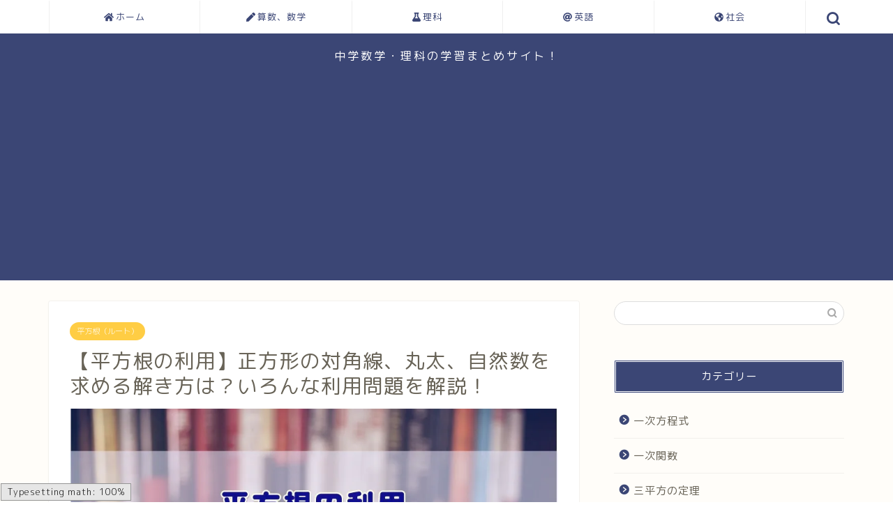

--- FILE ---
content_type: text/html; charset=UTF-8
request_url: https://study-kz.net/heihokon-riyo/
body_size: 27098
content:
<!DOCTYPE html>
<html lang="ja">
<head prefix="og: http://ogp.me/ns# fb: http://ogp.me/ns/fb# article: http://ogp.me/ns/article#">
<meta charset="utf-8">
<meta http-equiv="X-UA-Compatible" content="IE=edge">
<meta name="viewport" content="width=device-width, initial-scale=1">
<!-- ここからOGP -->
<meta property="og:type" content="blog">
<meta property="og:title" content="【平方根の利用】正方形の対角線、丸太、自然数を求める解き方は？いろんな利用問題を解説！｜中学数学・理科の学習まとめサイト！"> 
<meta property="og:url" content="https://study-kz.net/heihokon-riyo/"> 
<meta property="og:description" content="[mathjax] [chat face=&quot;girl4.jpg&quot; name=&quot;ゆい&quot; align=&quot;right&quot; bor"> 
<meta property="og:image" content="https://i0.wp.com/study-kz.net/wp-content/uploads/2018/12/281b21dc4e90a448f92b3d705cd6e485.jpg?fit=962%2C562&ssl=1">
<meta property="og:site_name" content="中学数学・理科の学習まとめサイト！">
<meta property="fb:admins" content="">
<meta name="twitter:card" content="summary">
<!-- ここまでOGP --> 

<meta name="description" itemprop="description" content="[mathjax] [chat face=&quot;girl4.jpg&quot; name=&quot;ゆい&quot; align=&quot;right&quot; bor" >
<link rel="shortcut icon" href="https://study-kz.net/wp-content/themes/jin/favicon.ico">
<link rel="canonical" href="https://study-kz.net/heihokon-riyo/">
<title>【平方根の利用】正方形の対角線、丸太、自然数を求める解き方は？いろんな利用問題を解説！｜中学数学・理科の学習まとめサイト！</title>
<meta name='robots' content='max-image-preview:large' />
	<style>img:is([sizes="auto" i], [sizes^="auto," i]) { contain-intrinsic-size: 3000px 1500px }</style>
	<link rel='dns-prefetch' href='//cdnjs.cloudflare.com' />
<link rel='dns-prefetch' href='//use.fontawesome.com' />
<link rel='dns-prefetch' href='//stats.wp.com' />
<link rel='dns-prefetch' href='//v0.wordpress.com' />
<link rel='dns-prefetch' href='//i0.wp.com' />
<link rel="alternate" type="application/rss+xml" title="中学数学・理科の学習まとめサイト！ &raquo; フィード" href="https://study-kz.net/feed/" />
<link rel="alternate" type="application/rss+xml" title="中学数学・理科の学習まとめサイト！ &raquo; コメントフィード" href="https://study-kz.net/comments/feed/" />
<link rel="alternate" type="application/rss+xml" title="中学数学・理科の学習まとめサイト！ &raquo; 【平方根の利用】正方形の対角線、丸太、自然数を求める解き方は？いろんな利用問題を解説！ のコメントのフィード" href="https://study-kz.net/heihokon-riyo/feed/" />
<script type="text/javascript">
/* <![CDATA[ */
window._wpemojiSettings = {"baseUrl":"https:\/\/s.w.org\/images\/core\/emoji\/15.0.3\/72x72\/","ext":".png","svgUrl":"https:\/\/s.w.org\/images\/core\/emoji\/15.0.3\/svg\/","svgExt":".svg","source":{"concatemoji":"https:\/\/study-kz.net\/wp-includes\/js\/wp-emoji-release.min.js?ver=6.7.4"}};
/*! This file is auto-generated */
!function(i,n){var o,s,e;function c(e){try{var t={supportTests:e,timestamp:(new Date).valueOf()};sessionStorage.setItem(o,JSON.stringify(t))}catch(e){}}function p(e,t,n){e.clearRect(0,0,e.canvas.width,e.canvas.height),e.fillText(t,0,0);var t=new Uint32Array(e.getImageData(0,0,e.canvas.width,e.canvas.height).data),r=(e.clearRect(0,0,e.canvas.width,e.canvas.height),e.fillText(n,0,0),new Uint32Array(e.getImageData(0,0,e.canvas.width,e.canvas.height).data));return t.every(function(e,t){return e===r[t]})}function u(e,t,n){switch(t){case"flag":return n(e,"\ud83c\udff3\ufe0f\u200d\u26a7\ufe0f","\ud83c\udff3\ufe0f\u200b\u26a7\ufe0f")?!1:!n(e,"\ud83c\uddfa\ud83c\uddf3","\ud83c\uddfa\u200b\ud83c\uddf3")&&!n(e,"\ud83c\udff4\udb40\udc67\udb40\udc62\udb40\udc65\udb40\udc6e\udb40\udc67\udb40\udc7f","\ud83c\udff4\u200b\udb40\udc67\u200b\udb40\udc62\u200b\udb40\udc65\u200b\udb40\udc6e\u200b\udb40\udc67\u200b\udb40\udc7f");case"emoji":return!n(e,"\ud83d\udc26\u200d\u2b1b","\ud83d\udc26\u200b\u2b1b")}return!1}function f(e,t,n){var r="undefined"!=typeof WorkerGlobalScope&&self instanceof WorkerGlobalScope?new OffscreenCanvas(300,150):i.createElement("canvas"),a=r.getContext("2d",{willReadFrequently:!0}),o=(a.textBaseline="top",a.font="600 32px Arial",{});return e.forEach(function(e){o[e]=t(a,e,n)}),o}function t(e){var t=i.createElement("script");t.src=e,t.defer=!0,i.head.appendChild(t)}"undefined"!=typeof Promise&&(o="wpEmojiSettingsSupports",s=["flag","emoji"],n.supports={everything:!0,everythingExceptFlag:!0},e=new Promise(function(e){i.addEventListener("DOMContentLoaded",e,{once:!0})}),new Promise(function(t){var n=function(){try{var e=JSON.parse(sessionStorage.getItem(o));if("object"==typeof e&&"number"==typeof e.timestamp&&(new Date).valueOf()<e.timestamp+604800&&"object"==typeof e.supportTests)return e.supportTests}catch(e){}return null}();if(!n){if("undefined"!=typeof Worker&&"undefined"!=typeof OffscreenCanvas&&"undefined"!=typeof URL&&URL.createObjectURL&&"undefined"!=typeof Blob)try{var e="postMessage("+f.toString()+"("+[JSON.stringify(s),u.toString(),p.toString()].join(",")+"));",r=new Blob([e],{type:"text/javascript"}),a=new Worker(URL.createObjectURL(r),{name:"wpTestEmojiSupports"});return void(a.onmessage=function(e){c(n=e.data),a.terminate(),t(n)})}catch(e){}c(n=f(s,u,p))}t(n)}).then(function(e){for(var t in e)n.supports[t]=e[t],n.supports.everything=n.supports.everything&&n.supports[t],"flag"!==t&&(n.supports.everythingExceptFlag=n.supports.everythingExceptFlag&&n.supports[t]);n.supports.everythingExceptFlag=n.supports.everythingExceptFlag&&!n.supports.flag,n.DOMReady=!1,n.readyCallback=function(){n.DOMReady=!0}}).then(function(){return e}).then(function(){var e;n.supports.everything||(n.readyCallback(),(e=n.source||{}).concatemoji?t(e.concatemoji):e.wpemoji&&e.twemoji&&(t(e.twemoji),t(e.wpemoji)))}))}((window,document),window._wpemojiSettings);
/* ]]> */
</script>
<style id='wp-emoji-styles-inline-css' type='text/css'>

	img.wp-smiley, img.emoji {
		display: inline !important;
		border: none !important;
		box-shadow: none !important;
		height: 1em !important;
		width: 1em !important;
		margin: 0 0.07em !important;
		vertical-align: -0.1em !important;
		background: none !important;
		padding: 0 !important;
	}
</style>
<link rel='stylesheet' id='wp-block-library-css' href='https://study-kz.net/wp-includes/css/dist/block-library/style.min.css?ver=6.7.4' type='text/css' media='all' />
<style id='wp-block-library-inline-css' type='text/css'>
.has-text-align-justify{text-align:justify;}
</style>
<link rel='stylesheet' id='jetpack-videopress-video-block-view-css' href='https://study-kz.net/wp-content/plugins/jetpack/jetpack_vendor/automattic/jetpack-videopress/build/block-editor/blocks/video/view.css?minify=false&#038;ver=317afd605f368082816f' type='text/css' media='all' />
<link rel='stylesheet' id='mediaelement-css' href='https://study-kz.net/wp-includes/js/mediaelement/mediaelementplayer-legacy.min.css?ver=4.2.17' type='text/css' media='all' />
<link rel='stylesheet' id='wp-mediaelement-css' href='https://study-kz.net/wp-includes/js/mediaelement/wp-mediaelement.min.css?ver=6.7.4' type='text/css' media='all' />
<style id='classic-theme-styles-inline-css' type='text/css'>
/*! This file is auto-generated */
.wp-block-button__link{color:#fff;background-color:#32373c;border-radius:9999px;box-shadow:none;text-decoration:none;padding:calc(.667em + 2px) calc(1.333em + 2px);font-size:1.125em}.wp-block-file__button{background:#32373c;color:#fff;text-decoration:none}
</style>
<style id='global-styles-inline-css' type='text/css'>
:root{--wp--preset--aspect-ratio--square: 1;--wp--preset--aspect-ratio--4-3: 4/3;--wp--preset--aspect-ratio--3-4: 3/4;--wp--preset--aspect-ratio--3-2: 3/2;--wp--preset--aspect-ratio--2-3: 2/3;--wp--preset--aspect-ratio--16-9: 16/9;--wp--preset--aspect-ratio--9-16: 9/16;--wp--preset--color--black: #000000;--wp--preset--color--cyan-bluish-gray: #abb8c3;--wp--preset--color--white: #ffffff;--wp--preset--color--pale-pink: #f78da7;--wp--preset--color--vivid-red: #cf2e2e;--wp--preset--color--luminous-vivid-orange: #ff6900;--wp--preset--color--luminous-vivid-amber: #fcb900;--wp--preset--color--light-green-cyan: #7bdcb5;--wp--preset--color--vivid-green-cyan: #00d084;--wp--preset--color--pale-cyan-blue: #8ed1fc;--wp--preset--color--vivid-cyan-blue: #0693e3;--wp--preset--color--vivid-purple: #9b51e0;--wp--preset--gradient--vivid-cyan-blue-to-vivid-purple: linear-gradient(135deg,rgba(6,147,227,1) 0%,rgb(155,81,224) 100%);--wp--preset--gradient--light-green-cyan-to-vivid-green-cyan: linear-gradient(135deg,rgb(122,220,180) 0%,rgb(0,208,130) 100%);--wp--preset--gradient--luminous-vivid-amber-to-luminous-vivid-orange: linear-gradient(135deg,rgba(252,185,0,1) 0%,rgba(255,105,0,1) 100%);--wp--preset--gradient--luminous-vivid-orange-to-vivid-red: linear-gradient(135deg,rgba(255,105,0,1) 0%,rgb(207,46,46) 100%);--wp--preset--gradient--very-light-gray-to-cyan-bluish-gray: linear-gradient(135deg,rgb(238,238,238) 0%,rgb(169,184,195) 100%);--wp--preset--gradient--cool-to-warm-spectrum: linear-gradient(135deg,rgb(74,234,220) 0%,rgb(151,120,209) 20%,rgb(207,42,186) 40%,rgb(238,44,130) 60%,rgb(251,105,98) 80%,rgb(254,248,76) 100%);--wp--preset--gradient--blush-light-purple: linear-gradient(135deg,rgb(255,206,236) 0%,rgb(152,150,240) 100%);--wp--preset--gradient--blush-bordeaux: linear-gradient(135deg,rgb(254,205,165) 0%,rgb(254,45,45) 50%,rgb(107,0,62) 100%);--wp--preset--gradient--luminous-dusk: linear-gradient(135deg,rgb(255,203,112) 0%,rgb(199,81,192) 50%,rgb(65,88,208) 100%);--wp--preset--gradient--pale-ocean: linear-gradient(135deg,rgb(255,245,203) 0%,rgb(182,227,212) 50%,rgb(51,167,181) 100%);--wp--preset--gradient--electric-grass: linear-gradient(135deg,rgb(202,248,128) 0%,rgb(113,206,126) 100%);--wp--preset--gradient--midnight: linear-gradient(135deg,rgb(2,3,129) 0%,rgb(40,116,252) 100%);--wp--preset--font-size--small: 13px;--wp--preset--font-size--medium: 20px;--wp--preset--font-size--large: 36px;--wp--preset--font-size--x-large: 42px;--wp--preset--spacing--20: 0.44rem;--wp--preset--spacing--30: 0.67rem;--wp--preset--spacing--40: 1rem;--wp--preset--spacing--50: 1.5rem;--wp--preset--spacing--60: 2.25rem;--wp--preset--spacing--70: 3.38rem;--wp--preset--spacing--80: 5.06rem;--wp--preset--shadow--natural: 6px 6px 9px rgba(0, 0, 0, 0.2);--wp--preset--shadow--deep: 12px 12px 50px rgba(0, 0, 0, 0.4);--wp--preset--shadow--sharp: 6px 6px 0px rgba(0, 0, 0, 0.2);--wp--preset--shadow--outlined: 6px 6px 0px -3px rgba(255, 255, 255, 1), 6px 6px rgba(0, 0, 0, 1);--wp--preset--shadow--crisp: 6px 6px 0px rgba(0, 0, 0, 1);}:where(.is-layout-flex){gap: 0.5em;}:where(.is-layout-grid){gap: 0.5em;}body .is-layout-flex{display: flex;}.is-layout-flex{flex-wrap: wrap;align-items: center;}.is-layout-flex > :is(*, div){margin: 0;}body .is-layout-grid{display: grid;}.is-layout-grid > :is(*, div){margin: 0;}:where(.wp-block-columns.is-layout-flex){gap: 2em;}:where(.wp-block-columns.is-layout-grid){gap: 2em;}:where(.wp-block-post-template.is-layout-flex){gap: 1.25em;}:where(.wp-block-post-template.is-layout-grid){gap: 1.25em;}.has-black-color{color: var(--wp--preset--color--black) !important;}.has-cyan-bluish-gray-color{color: var(--wp--preset--color--cyan-bluish-gray) !important;}.has-white-color{color: var(--wp--preset--color--white) !important;}.has-pale-pink-color{color: var(--wp--preset--color--pale-pink) !important;}.has-vivid-red-color{color: var(--wp--preset--color--vivid-red) !important;}.has-luminous-vivid-orange-color{color: var(--wp--preset--color--luminous-vivid-orange) !important;}.has-luminous-vivid-amber-color{color: var(--wp--preset--color--luminous-vivid-amber) !important;}.has-light-green-cyan-color{color: var(--wp--preset--color--light-green-cyan) !important;}.has-vivid-green-cyan-color{color: var(--wp--preset--color--vivid-green-cyan) !important;}.has-pale-cyan-blue-color{color: var(--wp--preset--color--pale-cyan-blue) !important;}.has-vivid-cyan-blue-color{color: var(--wp--preset--color--vivid-cyan-blue) !important;}.has-vivid-purple-color{color: var(--wp--preset--color--vivid-purple) !important;}.has-black-background-color{background-color: var(--wp--preset--color--black) !important;}.has-cyan-bluish-gray-background-color{background-color: var(--wp--preset--color--cyan-bluish-gray) !important;}.has-white-background-color{background-color: var(--wp--preset--color--white) !important;}.has-pale-pink-background-color{background-color: var(--wp--preset--color--pale-pink) !important;}.has-vivid-red-background-color{background-color: var(--wp--preset--color--vivid-red) !important;}.has-luminous-vivid-orange-background-color{background-color: var(--wp--preset--color--luminous-vivid-orange) !important;}.has-luminous-vivid-amber-background-color{background-color: var(--wp--preset--color--luminous-vivid-amber) !important;}.has-light-green-cyan-background-color{background-color: var(--wp--preset--color--light-green-cyan) !important;}.has-vivid-green-cyan-background-color{background-color: var(--wp--preset--color--vivid-green-cyan) !important;}.has-pale-cyan-blue-background-color{background-color: var(--wp--preset--color--pale-cyan-blue) !important;}.has-vivid-cyan-blue-background-color{background-color: var(--wp--preset--color--vivid-cyan-blue) !important;}.has-vivid-purple-background-color{background-color: var(--wp--preset--color--vivid-purple) !important;}.has-black-border-color{border-color: var(--wp--preset--color--black) !important;}.has-cyan-bluish-gray-border-color{border-color: var(--wp--preset--color--cyan-bluish-gray) !important;}.has-white-border-color{border-color: var(--wp--preset--color--white) !important;}.has-pale-pink-border-color{border-color: var(--wp--preset--color--pale-pink) !important;}.has-vivid-red-border-color{border-color: var(--wp--preset--color--vivid-red) !important;}.has-luminous-vivid-orange-border-color{border-color: var(--wp--preset--color--luminous-vivid-orange) !important;}.has-luminous-vivid-amber-border-color{border-color: var(--wp--preset--color--luminous-vivid-amber) !important;}.has-light-green-cyan-border-color{border-color: var(--wp--preset--color--light-green-cyan) !important;}.has-vivid-green-cyan-border-color{border-color: var(--wp--preset--color--vivid-green-cyan) !important;}.has-pale-cyan-blue-border-color{border-color: var(--wp--preset--color--pale-cyan-blue) !important;}.has-vivid-cyan-blue-border-color{border-color: var(--wp--preset--color--vivid-cyan-blue) !important;}.has-vivid-purple-border-color{border-color: var(--wp--preset--color--vivid-purple) !important;}.has-vivid-cyan-blue-to-vivid-purple-gradient-background{background: var(--wp--preset--gradient--vivid-cyan-blue-to-vivid-purple) !important;}.has-light-green-cyan-to-vivid-green-cyan-gradient-background{background: var(--wp--preset--gradient--light-green-cyan-to-vivid-green-cyan) !important;}.has-luminous-vivid-amber-to-luminous-vivid-orange-gradient-background{background: var(--wp--preset--gradient--luminous-vivid-amber-to-luminous-vivid-orange) !important;}.has-luminous-vivid-orange-to-vivid-red-gradient-background{background: var(--wp--preset--gradient--luminous-vivid-orange-to-vivid-red) !important;}.has-very-light-gray-to-cyan-bluish-gray-gradient-background{background: var(--wp--preset--gradient--very-light-gray-to-cyan-bluish-gray) !important;}.has-cool-to-warm-spectrum-gradient-background{background: var(--wp--preset--gradient--cool-to-warm-spectrum) !important;}.has-blush-light-purple-gradient-background{background: var(--wp--preset--gradient--blush-light-purple) !important;}.has-blush-bordeaux-gradient-background{background: var(--wp--preset--gradient--blush-bordeaux) !important;}.has-luminous-dusk-gradient-background{background: var(--wp--preset--gradient--luminous-dusk) !important;}.has-pale-ocean-gradient-background{background: var(--wp--preset--gradient--pale-ocean) !important;}.has-electric-grass-gradient-background{background: var(--wp--preset--gradient--electric-grass) !important;}.has-midnight-gradient-background{background: var(--wp--preset--gradient--midnight) !important;}.has-small-font-size{font-size: var(--wp--preset--font-size--small) !important;}.has-medium-font-size{font-size: var(--wp--preset--font-size--medium) !important;}.has-large-font-size{font-size: var(--wp--preset--font-size--large) !important;}.has-x-large-font-size{font-size: var(--wp--preset--font-size--x-large) !important;}
:where(.wp-block-post-template.is-layout-flex){gap: 1.25em;}:where(.wp-block-post-template.is-layout-grid){gap: 1.25em;}
:where(.wp-block-columns.is-layout-flex){gap: 2em;}:where(.wp-block-columns.is-layout-grid){gap: 2em;}
:root :where(.wp-block-pullquote){font-size: 1.5em;line-height: 1.6;}
</style>
<link rel='stylesheet' id='parent-style-css' href='https://study-kz.net/wp-content/themes/jin/style.css?ver=6.7.4' type='text/css' media='all' />
<link rel='stylesheet' id='theme-style-css' href='https://study-kz.net/wp-content/themes/jin-child/style.css?ver=6.7.4' type='text/css' media='all' />
<link rel='stylesheet' id='fontawesome-style-css' href='https://use.fontawesome.com/releases/v5.6.3/css/all.css?ver=6.7.4' type='text/css' media='all' />
<link rel='stylesheet' id='swiper-style-css' href='https://cdnjs.cloudflare.com/ajax/libs/Swiper/4.0.7/css/swiper.min.css?ver=6.7.4' type='text/css' media='all' />
<link rel='stylesheet' id='social-logos-css' href='https://study-kz.net/wp-content/plugins/jetpack/_inc/social-logos/social-logos.min.css?ver=12.1.2' type='text/css' media='all' />
<link rel='stylesheet' id='jetpack_css-css' href='https://study-kz.net/wp-content/plugins/jetpack/css/jetpack.css?ver=12.1.2' type='text/css' media='all' />
<script type="text/javascript" id="jetpack_related-posts-js-extra">
/* <![CDATA[ */
var related_posts_js_options = {"post_heading":"h4"};
/* ]]> */
</script>
<script type="text/javascript" src="https://study-kz.net/wp-content/plugins/jetpack/_inc/build/related-posts/related-posts.min.js?ver=20211209" id="jetpack_related-posts-js"></script>
<script type="text/javascript" src="https://study-kz.net/wp-includes/js/jquery/jquery.min.js?ver=3.7.1" id="jquery-core-js"></script>
<script type="text/javascript" src="https://study-kz.net/wp-includes/js/jquery/jquery-migrate.min.js?ver=3.4.1" id="jquery-migrate-js"></script>
<link rel="https://api.w.org/" href="https://study-kz.net/wp-json/" /><link rel="alternate" title="JSON" type="application/json" href="https://study-kz.net/wp-json/wp/v2/posts/839" /><link rel='shortlink' href='https://wp.me/pap5dy-dx' />
<link rel="alternate" title="oEmbed (JSON)" type="application/json+oembed" href="https://study-kz.net/wp-json/oembed/1.0/embed?url=https%3A%2F%2Fstudy-kz.net%2Fheihokon-riyo%2F" />
<link rel="alternate" title="oEmbed (XML)" type="text/xml+oembed" href="https://study-kz.net/wp-json/oembed/1.0/embed?url=https%3A%2F%2Fstudy-kz.net%2Fheihokon-riyo%2F&#038;format=xml" />
	<style>img#wpstats{display:none}</style>
			<style type="text/css">
		#wrapper {
			background-color: #fffdf9;
			background-image: url();
					}

		.related-entry-headline-text span:before,
		#comment-title span:before,
		#reply-title span:before {
			background-color: #3b4675;
			border-color: #3b4675 !important;
		}

		#breadcrumb:after,
		#page-top a {
			background-color: #3b4675;
		}

		footer {
			background-color: #3b4675;
		}

		.footer-inner a,
		#copyright,
		#copyright-center {
			border-color: #fff !important;
			color: #fff !important;
		}

		#footer-widget-area {
			border-color: #fff !important;
		}

		.page-top-footer a {
			color: #3b4675 !important;
		}

		#breadcrumb ul li,
		#breadcrumb ul li a {
			color: #3b4675 !important;
		}

		body,
		a,
		a:link,
		a:visited,
		.my-profile,
		.widgettitle,
		.tabBtn-mag label {
			color: #686357;
		}

		a:hover {
			color: #ffcd44;
		}

		.widget_nav_menu ul>li>a:before,
		.widget_categories ul>li>a:before,
		.widget_pages ul>li>a:before,
		.widget_recent_entries ul>li>a:before,
		.widget_archive ul>li>a:before,
		.widget_archive form:after,
		.widget_categories form:after,
		.widget_nav_menu ul>li>ul.sub-menu>li>a:before,
		.widget_categories ul>li>.children>li>a:before,
		.widget_pages ul>li>.children>li>a:before,
		.widget_nav_menu ul>li>ul.sub-menu>li>ul.sub-menu li>a:before,
		.widget_categories ul>li>.children>li>.children li>a:before,
		.widget_pages ul>li>.children>li>.children li>a:before {
			color: #3b4675;
		}

		.widget_nav_menu ul .sub-menu .sub-menu li a:before {
			background-color: #686357 !important;
		}
		.d--labeling-act-border{
			border-color: rgba(104,99,87,0.18);
		}
		.c--labeling-act.d--labeling-act-solid{
			background-color: rgba(104,99,87,0.06);
		}
		.a--labeling-act{
			color: rgba(104,99,87,0.6);
		}
		.a--labeling-small-act span{
			background-color: rgba(104,99,87,0.21);
		}
		.c--labeling-act.d--labeling-act-strong{
			background-color: rgba(104,99,87,0.045);
		}
		.d--labeling-act-strong .a--labeling-act{
			color: rgba(104,99,87,0.75);
		}


		footer .footer-widget,
		footer .footer-widget a,
		footer .footer-widget ul li,
		.footer-widget.widget_nav_menu ul>li>a:before,
		.footer-widget.widget_categories ul>li>a:before,
		.footer-widget.widget_recent_entries ul>li>a:before,
		.footer-widget.widget_pages ul>li>a:before,
		.footer-widget.widget_archive ul>li>a:before,
		footer .widget_tag_cloud .tagcloud a:before {
			color: #fff !important;
			border-color: #fff !important;
		}

		footer .footer-widget .widgettitle {
			color: #fff !important;
			border-color: #ffcd44 !important;
		}

		footer .widget_nav_menu ul .children .children li a:before,
		footer .widget_categories ul .children .children li a:before,
		footer .widget_nav_menu ul .sub-menu .sub-menu li a:before {
			background-color: #fff !important;
		}

		#drawernav a:hover,
		.post-list-title,
		#prev-next p,
		#toc_container .toc_list li a {
			color: #686357 !important;
		}

		#header-box {
			background-color: #3b4675;
		}

		@media (min-width: 768px) {

			#header-box .header-box10-bg:before,
			#header-box .header-box11-bg:before {
				border-radius: 2px;
			}
		}

		@media (min-width: 768px) {
			.top-image-meta {
				margin-top: calc(0px - 30px);
			}
		}

		@media (min-width: 1200px) {
			.top-image-meta {
				margin-top: calc(0px);
			}
		}

		.pickup-contents:before {
			background-color: #3b4675 !important;
		}

		.main-image-text {
			color: #3b4675;
		}

		.main-image-text-sub {
			color: #686357;
		}

		@media (min-width: 481px) {
			#site-info {
				padding-top: 20px !important;
				padding-bottom: 20px !important;
			}
		}

		#site-info span a {
			color: #ffffff !important;
		}

		#headmenu .headsns .line a svg {
			fill: #3b4675 !important;
		}

		#headmenu .headsns a,
		#headmenu {
			color: #3b4675 !important;
			border-color: #3b4675 !important;
		}

		.profile-follow .line-sns a svg {
			fill: #3b4675 !important;
		}

		.profile-follow .line-sns a:hover svg {
			fill: #ffcd44 !important;
		}

		.profile-follow a {
			color: #3b4675 !important;
			border-color: #3b4675 !important;
		}

		.profile-follow a:hover,
		#headmenu .headsns a:hover {
			color: #ffcd44 !important;
			border-color: #ffcd44 !important;
		}

		.search-box:hover {
			color: #ffcd44 !important;
			border-color: #ffcd44 !important;
		}

		#header #headmenu .headsns .line a:hover svg {
			fill: #ffcd44 !important;
		}

		.cps-icon-bar,
		#navtoggle:checked+.sp-menu-open .cps-icon-bar {
			background-color: #ffffff;
		}

		#nav-container {
			background-color: #ffffff;
		}

		.menu-box .menu-item svg {
			fill: #3b4675;
		}

		#drawernav ul.menu-box>li>a,
		#drawernav2 ul.menu-box>li>a,
		#drawernav3 ul.menu-box>li>a,
		#drawernav4 ul.menu-box>li>a,
		#drawernav5 ul.menu-box>li>a,
		#drawernav ul.menu-box>li.menu-item-has-children:after,
		#drawernav2 ul.menu-box>li.menu-item-has-children:after,
		#drawernav3 ul.menu-box>li.menu-item-has-children:after,
		#drawernav4 ul.menu-box>li.menu-item-has-children:after,
		#drawernav5 ul.menu-box>li.menu-item-has-children:after {
			color: #3b4675 !important;
		}

		#drawernav ul.menu-box li a,
		#drawernav2 ul.menu-box li a,
		#drawernav3 ul.menu-box li a,
		#drawernav4 ul.menu-box li a,
		#drawernav5 ul.menu-box li a {
			font-size: 13px !important;
		}

		#drawernav3 ul.menu-box>li {
			color: #686357 !important;
		}

		#drawernav4 .menu-box>.menu-item>a:after,
		#drawernav3 .menu-box>.menu-item>a:after,
		#drawernav .menu-box>.menu-item>a:after {
			background-color: #3b4675 !important;
		}

		#drawernav2 .menu-box>.menu-item:hover,
		#drawernav5 .menu-box>.menu-item:hover {
			border-top-color: #3b4675 !important;
		}

		.cps-info-bar a {
			background-color: #ffcd44 !important;
		}

		@media (min-width: 768px) {
			.post-list-mag .post-list-item:not(:nth-child(2n)) {
				margin-right: 2.6%;
			}
		}

		@media (min-width: 768px) {

			#tab-1:checked~.tabBtn-mag li [for="tab-1"]:after,
			#tab-2:checked~.tabBtn-mag li [for="tab-2"]:after,
			#tab-3:checked~.tabBtn-mag li [for="tab-3"]:after,
			#tab-4:checked~.tabBtn-mag li [for="tab-4"]:after {
				border-top-color: #3b4675 !important;
			}

			.tabBtn-mag label {
				border-bottom-color: #3b4675 !important;
			}
		}

		#tab-1:checked~.tabBtn-mag li [for="tab-1"],
		#tab-2:checked~.tabBtn-mag li [for="tab-2"],
		#tab-3:checked~.tabBtn-mag li [for="tab-3"],
		#tab-4:checked~.tabBtn-mag li [for="tab-4"],
		#prev-next a.next:after,
		#prev-next a.prev:after,
		.more-cat-button a:hover span:before {
			background-color: #3b4675 !important;
		}


		.swiper-slide .post-list-cat,
		.post-list-mag .post-list-cat,
		.post-list-mag3col .post-list-cat,
		.post-list-mag-sp1col .post-list-cat,
		.swiper-pagination-bullet-active,
		.pickup-cat,
		.post-list .post-list-cat,
		#breadcrumb .bcHome a:hover span:before,
		.popular-item:nth-child(1) .pop-num,
		.popular-item:nth-child(2) .pop-num,
		.popular-item:nth-child(3) .pop-num {
			background-color: #ffcd44 !important;
		}

		.sidebar-btn a,
		.profile-sns-menu {
			background-color: #ffcd44 !important;
		}

		.sp-sns-menu a,
		.pickup-contents-box a:hover .pickup-title {
			border-color: #3b4675 !important;
			color: #3b4675 !important;
		}

		.pro-line svg {
			fill: #3b4675 !important;
		}

		.cps-post-cat a,
		.meta-cat,
		.popular-cat {
			background-color: #ffcd44 !important;
			border-color: #ffcd44 !important;
		}

		.tagicon,
		.tag-box a,
		#toc_container .toc_list>li,
		#toc_container .toc_title {
			color: #3b4675 !important;
		}

		.widget_tag_cloud a::before {
			color: #686357 !important;
		}

		.tag-box a,
		#toc_container:before {
			border-color: #3b4675 !important;
		}

		.cps-post-cat a:hover {
			color: #ffcd44 !important;
		}

		.pagination li:not([class*="current"]) a:hover,
		.widget_tag_cloud a:hover {
			background-color: #3b4675 !important;
		}

		.pagination li:not([class*="current"]) a:hover {
			opacity: 0.5 !important;
		}

		.pagination li.current a {
			background-color: #3b4675 !important;
			border-color: #3b4675 !important;
		}

		.nextpage a:hover span {
			color: #3b4675 !important;
			border-color: #3b4675 !important;
		}

		.cta-content:before {
			background-color: #eff4f4 !important;
		}

		.cta-text,
		.info-title {
			color: #000000 !important;
		}

		#footer-widget-area.footer_style1 .widgettitle {
			border-color: #ffcd44 !important;
		}

		.sidebar_style1 .widgettitle,
		.sidebar_style5 .widgettitle {
			border-color: #3b4675 !important;
		}

		.sidebar_style2 .widgettitle,
		.sidebar_style4 .widgettitle,
		.sidebar_style6 .widgettitle,
		#home-bottom-widget .widgettitle,
		#home-top-widget .widgettitle,
		#post-bottom-widget .widgettitle,
		#post-top-widget .widgettitle {
			background-color: #3b4675 !important;
		}

		#home-bottom-widget .widget_search .search-box input[type="submit"],
		#home-top-widget .widget_search .search-box input[type="submit"],
		#post-bottom-widget .widget_search .search-box input[type="submit"],
		#post-top-widget .widget_search .search-box input[type="submit"] {
			background-color: #ffcd44 !important;
		}

		.tn-logo-size {
			font-size: 120% !important;
		}

		@media (min-width: 481px) {
			.tn-logo-size img {
				width: calc(120%*0.5) !important;
			}
		}

		@media (min-width: 768px) {
			.tn-logo-size img {
				width: calc(120%*2.2) !important;
			}
		}

		@media (min-width: 1200px) {
			.tn-logo-size img {
				width: 120% !important;
			}
		}

		.sp-logo-size {
			font-size: 80% !important;
		}

		.sp-logo-size img {
			width: 80% !important;
		}

		.cps-post-main ul>li:before,
		.cps-post-main ol>li:before {
			background-color: #ffcd44 !important;
		}

		.profile-card .profile-title {
			background-color: #3b4675 !important;
		}

		.profile-card {
			border-color: #3b4675 !important;
		}

		.cps-post-main a {
			color: #002afc;
		}

		.cps-post-main .marker {
			background: -webkit-linear-gradient(transparent 60%, #fff1ce 0%);
			background: linear-gradient(transparent 60%, #fff1ce 0%);
		}

		.cps-post-main .marker2 {
			background: -webkit-linear-gradient(transparent 60%, #a9eaf2 0%);
			background: linear-gradient(transparent 60%, #a9eaf2 0%);
		}

		.cps-post-main .jic-sc {
			color: #e9546b;
		}


		.simple-box1 {
			border-color: #3b4675 !important;
		}

		.simple-box2 {
			border-color: #f2bf7d !important;
		}

		.simple-box3 {
			border-color: #b5e28a !important;
		}

		.simple-box4 {
			border-color: #7badd8 !important;
		}

		.simple-box4:before {
			background-color: #7badd8;
		}

		.simple-box5 {
			border-color: #e896c7 !important;
		}

		.simple-box5:before {
			background-color: #e896c7;
		}

		.simple-box6 {
			background-color: #fffdef !important;
		}

		.simple-box7 {
			border-color: #def1f9 !important;
		}

		.simple-box7:before {
			background-color: #def1f9 !important;
		}

		.simple-box8 {
			border-color: #96ddc1 !important;
		}

		.simple-box8:before {
			background-color: #96ddc1 !important;
		}

		.simple-box9:before {
			background-color: #e1c0e8 !important;
		}

		.simple-box9:after {
			border-color: #e1c0e8 #e1c0e8 #fff #fff !important;
		}

		.kaisetsu-box1:before,
		.kaisetsu-box1-title {
			background-color: #ffb49e !important;
		}

		.kaisetsu-box2 {
			border-color: #3b4675 !important;
		}

		.kaisetsu-box2-title {
			background-color: #3b4675 !important;
		}

		.kaisetsu-box4 {
			border-color: #ea91a9 !important;
		}

		.kaisetsu-box4-title {
			background-color: #ea91a9 !important;
		}

		.kaisetsu-box5:before {
			background-color: #57b3ba !important;
		}

		.kaisetsu-box5-title {
			background-color: #57b3ba !important;
		}

		.concept-box1 {
			border-color: #85db8f !important;
		}

		.concept-box1:after {
			background-color: #85db8f !important;
		}

		.concept-box1:before {
			content: "ポイント" !important;
			color: #85db8f !important;
		}

		.concept-box2 {
			border-color: #f7cf6a !important;
		}

		.concept-box2:after {
			background-color: #f7cf6a !important;
		}

		.concept-box2:before {
			content: "注意点" !important;
			color: #f7cf6a !important;
		}

		.concept-box3 {
			border-color: #86cee8 !important;
		}

		.concept-box3:after {
			background-color: #86cee8 !important;
		}

		.concept-box3:before {
			content: "良い例" !important;
			color: #86cee8 !important;
		}

		.concept-box4 {
			border-color: #ed8989 !important;
		}

		.concept-box4:after {
			background-color: #ed8989 !important;
		}

		.concept-box4:before {
			content: "悪い例" !important;
			color: #ed8989 !important;
		}

		.concept-box5 {
			border-color: #9e9e9e !important;
		}

		.concept-box5:after {
			background-color: #9e9e9e !important;
		}

		.concept-box5:before {
			content: "参考" !important;
			color: #9e9e9e !important;
		}

		.concept-box6 {
			border-color: #8eaced !important;
		}

		.concept-box6:after {
			background-color: #8eaced !important;
		}

		.concept-box6:before {
			content: "メモ" !important;
			color: #8eaced !important;
		}

		.innerlink-box1,
		.blog-card {
			border-color: #ffcd44 !important;
		}

		.innerlink-box1-title {
			background-color: #ffcd44 !important;
			border-color: #ffcd44 !important;
		}

		.innerlink-box1:before,
		.blog-card-hl-box {
			background-color: #ffcd44 !important;
		}

		.jin-ac-box01-title::after {
			color: #3b4675;
		}

		.color-button01 a,
		.color-button01 a:hover,
		.color-button01:before {
			background-color: #3b4675 !important;
		}

		.top-image-btn-color a,
		.top-image-btn-color a:hover,
		.top-image-btn-color:before {
			background-color: #ffcd44 !important;
		}

		.color-button02 a,
		.color-button02 a:hover,
		.color-button02:before {
			background-color: #ffcd44 !important;
		}

		.color-button01-big a,
		.color-button01-big a:hover,
		.color-button01-big:before {
			background-color: #ffcd44 !important;
		}

		.color-button01-big a,
		.color-button01-big:before {
			border-radius: 5px !important;
		}

		.color-button01-big a {
			padding-top: 20px !important;
			padding-bottom: 20px !important;
		}

		.color-button02-big a,
		.color-button02-big a:hover,
		.color-button02-big:before {
			background-color: #495175 !important;
		}

		.color-button02-big a,
		.color-button02-big:before {
			border-radius: 40px !important;
		}

		.color-button02-big a {
			padding-top: 20px !important;
			padding-bottom: 20px !important;
		}

		.color-button01-big {
			width: 75% !important;
		}

		.color-button02-big {
			width: 75% !important;
		}

		.top-image-btn-color:before,
		.color-button01:before,
		.color-button02:before,
		.color-button01-big:before,
		.color-button02-big:before {
			bottom: -1px;
			left: -1px;
			width: 100%;
			height: 100%;
			border-radius: 6px;
			box-shadow: 0px 1px 5px 0px rgba(0, 0, 0, 0.25);
			-webkit-transition: all .4s;
			transition: all .4s;
		}

		.top-image-btn-color a:hover,
		.color-button01 a:hover,
		.color-button02 a:hover,
		.color-button01-big a:hover,
		.color-button02-big a:hover {
			-webkit-transform: translateY(2px);
			transform: translateY(2px);
			-webkit-filter: brightness(0.95);
			filter: brightness(0.95);
		}

		.top-image-btn-color:hover:before,
		.color-button01:hover:before,
		.color-button02:hover:before,
		.color-button01-big:hover:before,
		.color-button02-big:hover:before {
			-webkit-transform: translateY(2px);
			transform: translateY(2px);
			box-shadow: none !important;
		}

		.h2-style01 h2,
		.h2-style02 h2:before,
		.h2-style03 h2,
		.h2-style04 h2:before,
		.h2-style05 h2,
		.h2-style07 h2:before,
		.h2-style07 h2:after,
		.h3-style03 h3:before,
		.h3-style02 h3:before,
		.h3-style05 h3:before,
		.h3-style07 h3:before,
		.h2-style08 h2:after,
		.h2-style10 h2:before,
		.h2-style10 h2:after,
		.h3-style02 h3:after,
		.h4-style02 h4:before {
			background-color: #3b4675 !important;
		}

		.h3-style01 h3,
		.h3-style04 h3,
		.h3-style05 h3,
		.h3-style06 h3,
		.h4-style01 h4,
		.h2-style02 h2,
		.h2-style08 h2,
		.h2-style08 h2:before,
		.h2-style09 h2,
		.h4-style03 h4 {
			border-color: #3b4675 !important;
		}

		.h2-style05 h2:before {
			border-top-color: #3b4675 !important;
		}

		.h2-style06 h2:before,
		.sidebar_style3 .widgettitle:after {
			background-image: linear-gradient(-45deg,
					transparent 25%,
					#3b4675 25%,
					#3b4675 50%,
					transparent 50%,
					transparent 75%,
					#3b4675 75%,
					#3b4675);
		}

		.jin-h2-icons.h2-style02 h2 .jic:before,
		.jin-h2-icons.h2-style04 h2 .jic:before,
		.jin-h2-icons.h2-style06 h2 .jic:before,
		.jin-h2-icons.h2-style07 h2 .jic:before,
		.jin-h2-icons.h2-style08 h2 .jic:before,
		.jin-h2-icons.h2-style09 h2 .jic:before,
		.jin-h2-icons.h2-style10 h2 .jic:before,
		.jin-h3-icons.h3-style01 h3 .jic:before,
		.jin-h3-icons.h3-style02 h3 .jic:before,
		.jin-h3-icons.h3-style03 h3 .jic:before,
		.jin-h3-icons.h3-style04 h3 .jic:before,
		.jin-h3-icons.h3-style05 h3 .jic:before,
		.jin-h3-icons.h3-style06 h3 .jic:before,
		.jin-h3-icons.h3-style07 h3 .jic:before,
		.jin-h4-icons.h4-style01 h4 .jic:before,
		.jin-h4-icons.h4-style02 h4 .jic:before,
		.jin-h4-icons.h4-style03 h4 .jic:before,
		.jin-h4-icons.h4-style04 h4 .jic:before {
			color: #3b4675;
		}

		@media all and (-ms-high-contrast:none) {

			*::-ms-backdrop,
			.color-button01:before,
			.color-button02:before,
			.color-button01-big:before,
			.color-button02-big:before {
				background-color: #595857 !important;
			}
		}

		.jin-lp-h2 h2,
		.jin-lp-h2 h2 {
			background-color: transparent !important;
			border-color: transparent !important;
			color: #686357 !important;
		}

		.jincolumn-h3style2 {
			border-color: #3b4675 !important;
		}

		.jinlph2-style1 h2:first-letter {
			color: #3b4675 !important;
		}

		.jinlph2-style2 h2,
		.jinlph2-style3 h2 {
			border-color: #3b4675 !important;
		}

		.jin-photo-title .jin-fusen1-down,
		.jin-photo-title .jin-fusen1-even,
		.jin-photo-title .jin-fusen1-up {
			border-left-color: #3b4675;
		}

		.jin-photo-title .jin-fusen2,
		.jin-photo-title .jin-fusen3 {
			background-color: #3b4675;
		}

		.jin-photo-title .jin-fusen2:before,
		.jin-photo-title .jin-fusen3:before {
			border-top-color: #3b4675;
		}

		.has-huge-font-size {
			font-size: 42px !important;
		}

		.has-large-font-size {
			font-size: 36px !important;
		}

		.has-medium-font-size {
			font-size: 20px !important;
		}

		.has-normal-font-size {
			font-size: 16px !important;
		}

		.has-small-font-size {
			font-size: 13px !important;
		}
	</style>
<style type="text/css">.broken_link, a.broken_link {
	text-decoration: line-through;
}</style>
<!-- Jetpack Open Graph Tags -->
<meta property="og:type" content="article" />
<meta property="og:title" content="【平方根の利用】正方形の対角線、丸太、自然数を求める解き方は？いろんな利用問題を解説！" />
<meta property="og:url" content="https://study-kz.net/heihokon-riyo/" />
<meta property="og:description" content="というわけで、今回の記事では平方根の利用問題について解説していきます。 平方根の利用問題とは… ルートが自然数&hellip;" />
<meta property="article:published_time" content="2018-12-20T03:22:12+00:00" />
<meta property="article:modified_time" content="2019-10-19T01:34:29+00:00" />
<meta property="og:site_name" content="中学数学・理科の学習まとめサイト！" />
<meta property="og:image" content="https://i0.wp.com/study-kz.net/wp-content/uploads/2018/12/281b21dc4e90a448f92b3d705cd6e485.jpg?fit=962%2C562&#038;ssl=1" />
<meta property="og:image:width" content="962" />
<meta property="og:image:height" content="562" />
<meta property="og:image:alt" content="" />
<meta property="og:locale" content="ja_JP" />
<meta name="twitter:text:title" content="【平方根の利用】正方形の対角線、丸太、自然数を求める解き方は？いろんな利用問題を解説！" />
<meta name="twitter:image" content="https://i0.wp.com/study-kz.net/wp-content/uploads/2018/12/281b21dc4e90a448f92b3d705cd6e485.jpg?fit=962%2C562&#038;ssl=1&#038;w=640" />
<meta name="twitter:card" content="summary_large_image" />

<!-- End Jetpack Open Graph Tags -->
	<style type="text/css">
		/*<!-- rtoc -->*/
		.rtoc-mokuji-content {
			background-color: #ffffff;
		}

		.rtoc-mokuji-content.frame1 {
			border: 1px solid #3f9cff;
		}

		.rtoc-mokuji-content #rtoc-mokuji-title {
			color: #555555;
		}

		.rtoc-mokuji-content .rtoc-mokuji li>a {
			color: #555555;
		}

		.rtoc-mokuji-content .mokuji_ul.level-1>.rtoc-item::before {
			background-color: #3f9cff !important;
		}

		.rtoc-mokuji-content .mokuji_ul.level-2>.rtoc-item::before {
			background-color: #3f9cff !important;
		}

		.rtoc-mokuji-content.frame2::before,
		.rtoc-mokuji-content.frame3,
		.rtoc-mokuji-content.frame4,
		.rtoc-mokuji-content.frame5 {
			border-color: #3f9cff !important;
		}

		.rtoc-mokuji-content.frame5::before,
		.rtoc-mokuji-content.frame5::after {
			background-color: #3f9cff;
		}

		.widget_block #rtoc-mokuji-widget-wrapper .rtoc-mokuji.level-1 .rtoc-item.rtoc-current:after,
		.widget #rtoc-mokuji-widget-wrapper .rtoc-mokuji.level-1 .rtoc-item.rtoc-current:after,
		#scrollad #rtoc-mokuji-widget-wrapper .rtoc-mokuji.level-1 .rtoc-item.rtoc-current:after,
		#sideBarTracking #rtoc-mokuji-widget-wrapper .rtoc-mokuji.level-1 .rtoc-item.rtoc-current:after {
			background-color: #3f9cff !important;
		}

		.cls-1,
		.cls-2 {
			stroke: #3f9cff;
		}

		.rtoc-mokuji-content .decimal_ol.level-2>.rtoc-item::before,
		.rtoc-mokuji-content .mokuji_ol.level-2>.rtoc-item::before,
		.rtoc-mokuji-content .decimal_ol.level-2>.rtoc-item::after,
		.rtoc-mokuji-content .decimal_ol.level-2>.rtoc-item::after {
			color: #3f9cff;
			background-color: #3f9cff;
		}

		.rtoc-mokuji-content .rtoc-mokuji.level-1>.rtoc-item::before {
			color: #3f9cff;
		}

		.rtoc-mokuji-content .decimal_ol>.rtoc-item::after {
			background-color: #3f9cff;
		}

		.rtoc-mokuji-content .decimal_ol>.rtoc-item::before {
			color: #3f9cff;
		}

		/*rtoc_return*/
		#rtoc_return a::before {
			background-image: url(https://study-kz.net/wp-content/plugins/rich-table-of-content/include/../img/rtoc_return.png);
		}

		#rtoc_return a {
			background-color:  !important;
		}

		/* アクセントポイント */
		.rtoc-mokuji-content .level-1>.rtoc-item #rtocAC.accent-point::after {
			background-color: #3f9cff;
		}

		.rtoc-mokuji-content .level-2>.rtoc-item #rtocAC.accent-point::after {
			background-color: #3f9cff;
		}
		.rtoc-mokuji-content.frame6,
		.rtoc-mokuji-content.frame7::before,
		.rtoc-mokuji-content.frame8::before {
			border-color: #3f9cff;
		}

		.rtoc-mokuji-content.frame6 #rtoc-mokuji-title,
		.rtoc-mokuji-content.frame7 #rtoc-mokuji-title::after {
			background-color: #3f9cff;
		}

		#rtoc-mokuji-wrapper.rtoc-mokuji-content.rtoc_h2_timeline .mokuji_ol.level-1>.rtoc-item::after,
		#rtoc-mokuji-wrapper.rtoc-mokuji-content.rtoc_h2_timeline .level-1.decimal_ol>.rtoc-item::after,
		#rtoc-mokuji-wrapper.rtoc-mokuji-content.rtoc_h3_timeline .mokuji_ol.level-2>.rtoc-item::after,
		#rtoc-mokuji-wrapper.rtoc-mokuji-content.rtoc_h3_timeline .mokuji_ol.level-2>.rtoc-item::after,
		.rtoc-mokuji-content.frame7 #rtoc-mokuji-title span::after {
			background-color: #3f9cff;
		}

		.widget #rtoc-mokuji-wrapper.rtoc-mokuji-content.frame6 #rtoc-mokuji-title {
			color: #555555;
			background-color: #ffffff;
		}
	</style>
				<style type="text/css">
				.rtoc-mokuji-content #rtoc-mokuji-title {
					color: #3b4675;
				}

				.rtoc-mokuji-content.frame2::before,
				.rtoc-mokuji-content.frame3,
				.rtoc-mokuji-content.frame4,
				.rtoc-mokuji-content.frame5 {
					border-color: #3b4675;
				}

				.rtoc-mokuji-content .decimal_ol>.rtoc-item::before,
				.rtoc-mokuji-content .decimal_ol.level-2>.rtoc-item::before,
				.rtoc-mokuji-content .mokuji_ol>.rtoc-item::before {
					color: #3b4675;
				}

				.rtoc-mokuji-content .decimal_ol>.rtoc-item::after,
				.rtoc-mokuji-content .decimal_ol>.rtoc-item::after,
				.rtoc-mokuji-content .mokuji_ul.level-1>.rtoc-item::before,
				.rtoc-mokuji-content .mokuji_ul.level-2>.rtoc-item::before {
					background-color: #3b4675 !important;
				}

							</style>
<style type="text/css" id="wp-custom-css">.proflink a{
	display:block;
	text-align:center;
	padding:7px 10px;
	background:#aaa;/*カラーは変更*/
	width:50%;
	margin:0 auto;
	margin-top:20px;
	border-radius:20px;
	border:3px double #fff;
	font-size:0.65rem;
	color:#fff;
}
.proflink a:hover{
		opacity:0.75;
}



/*—————————-
追記: AddQuicktag の装飾
—————————- */
.b{font-weight:bold;margin:0 0.15em;}
.red{color:#ce000d;}
.blue{color:#0087ff;}
.green{color:#0ab908;}
.pink{color:#ef6ae9;}
.orange{color:#ff8f00;}
.larger{font-size:150%;font-weight:bold;}
.largest{font-size:300%;font-weight:bold;}
.smaller{font-size:60%;}
.strike{text-decoration:line-through;margin:0 0.15em;}
.P-highlighter{background:linear-gradient(transparent 60%, rgb(255, 169, 233) 60%);}
.B-highlighter{background:linear-gradient(transparent 60%, rgb(182, 242, 255) 60%);}
.G-highlighter{background:linear-gradient(transparent 60%, rgb(159, 255, 0) 60%);}
.O-highlighter{background:linear-gradient(transparent 60%, rgb(253, 185, 64) 60%);}
.Y-highlighter{background:linear-gradient(transparent 60%, rgb(255, 229, 0) 60%);}
.surrounded{margin: 0 0 4em;padding:1em 1.2em;border: 2px solid #616161;}
/*—————————-
数式スライド
—————————- */
div.horizontal-scroll{
overflow-x: auto;
	
	
}</style>	
<!--カエレバCSS-->
<!--アプリーチCSS-->

<!-- Global site tag (gtag.js) - Google Analytics -->
<script async src="https://www.googletagmanager.com/gtag/js?id=UA-108703762-4"></script>
<script>
  window.dataLayer = window.dataLayer || [];
  function gtag(){dataLayer.push(arguments);}
  gtag('js', new Date());

  gtag('config', 'UA-108703762-4');
</script>
</head>
<body class="post-template-default single single-post postid-839 single-format-standard" id="rm-style">
<div id="wrapper">

		
	<div id="scroll-content" class="animate">
	
		<!--ヘッダー-->

					

	<!--グローバルナビゲーション layout1-->
	
	<div id="nav-container" class="header-style6-animate animate">
		<div class="header-style6-box">
			<div id="drawernav5" class="ef">
				<nav class="fixed-content"><ul class="menu-box"><li class="menu-item menu-item-type-custom menu-item-object-custom menu-item-home menu-item-184"><a href="https://study-kz.net"><span><i class="fas fa-home" aria-hidden="true"></i></span>ホーム</a></li>
<li class="menu-item menu-item-type-post_type menu-item-object-page menu-item-1267"><a href="https://study-kz.net/math/"><span><i class="fas fa-pen" aria-hidden="true"></i></span>算数、数学</a></li>
<li class="menu-item menu-item-type-post_type menu-item-object-page menu-item-1268"><a href="https://study-kz.net/rika/"><span><i class="fas fa-flask" aria-hidden="true"></i></span>理科</a></li>
<li class="menu-item menu-item-type-custom menu-item-object-custom menu-item-1872"><a href="https://english-line3.com/"><span><i class="fas fa-at" aria-hidden="true"></i></span>英語</a></li>
<li class="menu-item menu-item-type-custom menu-item-object-custom menu-item-1874"><a href="https://social-line.com/"><span><i class="fas fa-globe-americas" aria-hidden="true"></i></span>社会</a></li>
</ul></nav>			</div>

			
			<div id="headmenu" class="header-style6">
				<span class="headsns tn_sns_off">
											<span class="twitter"><a href="#"><i class="jic-type jin-ifont-twitter" aria-hidden="true"></i></a></span>
																<span class="facebook">
						<a href="#"><i class="jic-type jin-ifont-facebook" aria-hidden="true"></i></a>
						</span>
																<span class="instagram">
						<a href="#"><i class="jic-type jin-ifont-instagram" aria-hidden="true"></i></a>
						</span>
																<span class="youtube">
						<a href="#"><i class="jic-type jin-ifont-youtube" aria-hidden="true"></i></a>
						</span>
						
											<span class="line">
							<a href="#" target="_blank"><i class="jic-type jin-ifont-line" aria-hidden="true"></i></a>
						</span>
											

				</span>
				<span class="headsearch tn_search_on">
					<form class="search-box" role="search" method="get" id="searchform" action="https://study-kz.net/">
	<input type="search" placeholder="" class="text search-text" value="" name="s" id="s">
	<input type="submit" id="searchsubmit" value="&#xe931;">
</form>
				</span>
			</div>
				</div>
	</div>
		<!--グローバルナビゲーション layout1-->

<div id="header-box" class="tn_on header-box animate">
	<div id="header" class="header-type2 header animate">
		
		<div id="site-info" class="ef">
												<span class="tn-logo-size"><a href='https://study-kz.net/' title='中学数学・理科の学習まとめサイト！' rel='home'>中学数学・理科の学習まとめサイト！</a></span>
									</div>

	
	</div>
	
		
</div>

	

	
	<!--ヘッダー画像-->
		<!--ヘッダー画像-->

		
		<!--ヘッダー-->

		<div class="clearfix"></div>

			
														
		
	<div id="contents">

		<!--メインコンテンツ-->
			<main id="main-contents" class="main-contents article_style1 animate" itemprop="mainContentOfPage">
				
								
				<section class="cps-post-box hentry">
																	<article class="cps-post">
							<header class="cps-post-header">
																<span class="cps-post-cat category-%e5%b9%b3%e6%96%b9%e6%a0%b9%ef%bc%88%e3%83%ab%e3%83%bc%e3%83%88%ef%bc%89" itemprop="keywords"><a href="https://study-kz.net/category/%e5%ad%a6%e7%bf%92%e8%a8%98%e4%ba%8b/%e6%95%b0%e5%ad%a6/%e5%b9%b3%e6%96%b9%e6%a0%b9%ef%bc%88%e3%83%ab%e3%83%bc%e3%83%88%ef%bc%89/" style="background-color:!important;">平方根（ルート）</a></span>
																								<h1 class="cps-post-title entry-title" itemprop="headline">【平方根の利用】正方形の対角線、丸太、自然数を求める解き方は？いろんな利用問題を解説！</h1>
								<div class="cps-post-meta vcard">
									<span class="writer fn" itemprop="author" itemscope itemtype="https://schema.org/Person"><span itemprop="name">kaztaro</span></span>
									<span class="cps-post-date-box">
											<div style="display: none;">
		<span class="cps-post-date"><i class="jic jin-ifont-watch" aria-hidden="true"></i>&nbsp;<time class="entry-date date published" datetime="2018-12-20T12:22:12+09:00">2018年12月20日</time></span>
		<time class="entry-date date updated" datetime="2019-10-19T10:34:29+09:00"><span class="cps-post-date"><i class="jic jin-ifont-reload" aria-hidden="true"></i>&nbsp;2019.10.19</span></time>
	</div>
									</span>
								</div>
								
							</header>
																																													<div class="cps-post-thumb jin-thumb-original" itemscope itemtype="https://schema.org/ImageObject">
												<img src="https://study-kz.net/wp-content/plugins/lazy-load/images/1x1.trans.gif" data-lazy-src="https://i0.wp.com/study-kz.net/wp-content/uploads/2018/12/281b21dc4e90a448f92b3d705cd6e485.jpg?resize=962%2C562&#038;ssl=1" class="attachment-large_size size-large_size wp-post-image" alt width="962" height="562" decoding="async" fetchpriority="high" srcset="https://i0.wp.com/study-kz.net/wp-content/uploads/2018/12/281b21dc4e90a448f92b3d705cd6e485.jpg?w=962&amp;ssl=1 962w, https://i0.wp.com/study-kz.net/wp-content/uploads/2018/12/281b21dc4e90a448f92b3d705cd6e485.jpg?resize=300%2C175&amp;ssl=1 300w, https://i0.wp.com/study-kz.net/wp-content/uploads/2018/12/281b21dc4e90a448f92b3d705cd6e485.jpg?resize=768%2C449&amp;ssl=1 768w, https://i0.wp.com/study-kz.net/wp-content/uploads/2018/12/281b21dc4e90a448f92b3d705cd6e485.jpg?resize=962%2C562&amp;ssl=1 856w" sizes="(max-width: 962px) 100vw, 962px" data-attachment-id="858" data-permalink="https://study-kz.net/heihokon-riyo/%e5%b9%b3%e6%96%b9%e6%a0%b9%e3%81%ae%e5%88%a9%e7%94%a8/" data-orig-file="https://i0.wp.com/study-kz.net/wp-content/uploads/2018/12/281b21dc4e90a448f92b3d705cd6e485.jpg?fit=962%2C562&amp;ssl=1" data-orig-size="962,562" data-comments-opened="1" data-image-meta="{&quot;aperture&quot;:&quot;0&quot;,&quot;credit&quot;:&quot;&quot;,&quot;camera&quot;:&quot;&quot;,&quot;caption&quot;:&quot;&quot;,&quot;created_timestamp&quot;:&quot;0&quot;,&quot;copyright&quot;:&quot;&quot;,&quot;focal_length&quot;:&quot;0&quot;,&quot;iso&quot;:&quot;0&quot;,&quot;shutter_speed&quot;:&quot;0&quot;,&quot;title&quot;:&quot;&quot;,&quot;orientation&quot;:&quot;0&quot;}" data-image-title="平方根の利用" data-image-description data-image-caption data-medium-file="https://i0.wp.com/study-kz.net/wp-content/uploads/2018/12/281b21dc4e90a448f92b3d705cd6e485.jpg?fit=300%2C175&amp;ssl=1" data-large-file="https://i0.wp.com/study-kz.net/wp-content/uploads/2018/12/281b21dc4e90a448f92b3d705cd6e485.jpg?fit=962%2C562&amp;ssl=1"><noscript><img src="https://i0.wp.com/study-kz.net/wp-content/uploads/2018/12/281b21dc4e90a448f92b3d705cd6e485.jpg?resize=962%2C562&amp;ssl=1" class="attachment-large_size size-large_size wp-post-image" alt="" width ="962" height ="562" decoding="async" fetchpriority="high" srcset="https://i0.wp.com/study-kz.net/wp-content/uploads/2018/12/281b21dc4e90a448f92b3d705cd6e485.jpg?w=962&amp;ssl=1 962w, https://i0.wp.com/study-kz.net/wp-content/uploads/2018/12/281b21dc4e90a448f92b3d705cd6e485.jpg?resize=300%2C175&amp;ssl=1 300w, https://i0.wp.com/study-kz.net/wp-content/uploads/2018/12/281b21dc4e90a448f92b3d705cd6e485.jpg?resize=768%2C449&amp;ssl=1 768w, https://i0.wp.com/study-kz.net/wp-content/uploads/2018/12/281b21dc4e90a448f92b3d705cd6e485.jpg?resize=962%2C562&amp;ssl=1 856w" sizes="(max-width: 962px) 100vw, 962px" data-attachment-id="858" data-permalink="https://study-kz.net/heihokon-riyo/%e5%b9%b3%e6%96%b9%e6%a0%b9%e3%81%ae%e5%88%a9%e7%94%a8/" data-orig-file="https://i0.wp.com/study-kz.net/wp-content/uploads/2018/12/281b21dc4e90a448f92b3d705cd6e485.jpg?fit=962%2C562&amp;ssl=1" data-orig-size="962,562" data-comments-opened="1" data-image-meta="{&quot;aperture&quot;:&quot;0&quot;,&quot;credit&quot;:&quot;&quot;,&quot;camera&quot;:&quot;&quot;,&quot;caption&quot;:&quot;&quot;,&quot;created_timestamp&quot;:&quot;0&quot;,&quot;copyright&quot;:&quot;&quot;,&quot;focal_length&quot;:&quot;0&quot;,&quot;iso&quot;:&quot;0&quot;,&quot;shutter_speed&quot;:&quot;0&quot;,&quot;title&quot;:&quot;&quot;,&quot;orientation&quot;:&quot;0&quot;}" data-image-title="平方根の利用" data-image-description="" data-image-caption="" data-medium-file="https://i0.wp.com/study-kz.net/wp-content/uploads/2018/12/281b21dc4e90a448f92b3d705cd6e485.jpg?fit=300%2C175&amp;ssl=1" data-large-file="https://i0.wp.com/study-kz.net/wp-content/uploads/2018/12/281b21dc4e90a448f92b3d705cd6e485.jpg?fit=962%2C562&amp;ssl=1" /></noscript>											</div>
																																																										<div class="share-top sns-design-type01">
	<div class="sns-top">
		<ol>
			<!--ツイートボタン-->
							<li class="twitter"><a href="https://twitter.com/share?url=https%3A%2F%2Fstudy-kz.net%2Fheihokon-riyo%2F&text=%E3%80%90%E5%B9%B3%E6%96%B9%E6%A0%B9%E3%81%AE%E5%88%A9%E7%94%A8%E3%80%91%E6%AD%A3%E6%96%B9%E5%BD%A2%E3%81%AE%E5%AF%BE%E8%A7%92%E7%B7%9A%E3%80%81%E4%B8%B8%E5%A4%AA%E3%80%81%E8%87%AA%E7%84%B6%E6%95%B0%E3%82%92%E6%B1%82%E3%82%81%E3%82%8B%E8%A7%A3%E3%81%8D%E6%96%B9%E3%81%AF%EF%BC%9F%E3%81%84%E3%82%8D%E3%82%93%E3%81%AA%E5%88%A9%E7%94%A8%E5%95%8F%E9%A1%8C%E3%82%92%E8%A7%A3%E8%AA%AC%EF%BC%81 - 中学数学・理科の学習まとめサイト！"><i class="jic jin-ifont-twitter"></i></a>
				</li>
						<!--Facebookボタン-->
							<li class="facebook">
				<a href="https://www.facebook.com/sharer.php?src=bm&u=https%3A%2F%2Fstudy-kz.net%2Fheihokon-riyo%2F&t=%E3%80%90%E5%B9%B3%E6%96%B9%E6%A0%B9%E3%81%AE%E5%88%A9%E7%94%A8%E3%80%91%E6%AD%A3%E6%96%B9%E5%BD%A2%E3%81%AE%E5%AF%BE%E8%A7%92%E7%B7%9A%E3%80%81%E4%B8%B8%E5%A4%AA%E3%80%81%E8%87%AA%E7%84%B6%E6%95%B0%E3%82%92%E6%B1%82%E3%82%81%E3%82%8B%E8%A7%A3%E3%81%8D%E6%96%B9%E3%81%AF%EF%BC%9F%E3%81%84%E3%82%8D%E3%82%93%E3%81%AA%E5%88%A9%E7%94%A8%E5%95%8F%E9%A1%8C%E3%82%92%E8%A7%A3%E8%AA%AC%EF%BC%81 - 中学数学・理科の学習まとめサイト！" onclick="javascript:window.open(this.href, '', 'menubar=no,toolbar=no,resizable=yes,scrollbars=yes,height=300,width=600');return false;"><i class="jic jin-ifont-facebook-t" aria-hidden="true"></i></a>
				</li>
						<!--はてブボタン-->
							<li class="hatebu">
				<a href="https://b.hatena.ne.jp/add?mode=confirm&url=https%3A%2F%2Fstudy-kz.net%2Fheihokon-riyo%2F" onclick="javascript:window.open(this.href, '', 'menubar=no,toolbar=no,resizable=yes,scrollbars=yes,height=400,width=510');return false;" ><i class="font-hatena"></i></a>
				</li>
						<!--Poketボタン-->
							<li class="pocket">
				<a href="https://getpocket.com/edit?url=https%3A%2F%2Fstudy-kz.net%2Fheihokon-riyo%2F&title=%E3%80%90%E5%B9%B3%E6%96%B9%E6%A0%B9%E3%81%AE%E5%88%A9%E7%94%A8%E3%80%91%E6%AD%A3%E6%96%B9%E5%BD%A2%E3%81%AE%E5%AF%BE%E8%A7%92%E7%B7%9A%E3%80%81%E4%B8%B8%E5%A4%AA%E3%80%81%E8%87%AA%E7%84%B6%E6%95%B0%E3%82%92%E6%B1%82%E3%82%81%E3%82%8B%E8%A7%A3%E3%81%8D%E6%96%B9%E3%81%AF%EF%BC%9F%E3%81%84%E3%82%8D%E3%82%93%E3%81%AA%E5%88%A9%E7%94%A8%E5%95%8F%E9%A1%8C%E3%82%92%E8%A7%A3%E8%AA%AC%EF%BC%81 - 中学数学・理科の学習まとめサイト！"><i class="jic jin-ifont-pocket" aria-hidden="true"></i></a>
				</li>
							<li class="line">
				<a href="https://line.me/R/msg/text/?https%3A%2F%2Fstudy-kz.net%2Fheihokon-riyo%2F"><i class="jic jin-ifont-line" aria-hidden="true"></i></a>
				</li>
		</ol>
	</div>
</div>
<div class="clearfix"></div>
															
							
							<div class="cps-post-main-box">
								<div class="cps-post-main    h2-style08 h3-style02 h4-style01 entry-content m-size m-size-sp" itemprop="articleBody">

									<div class="clearfix"></div>
	
									<div class="balloon-box balloon-right balloon-red balloon-bg-red clearfix">
<div class="balloon-icon "><img src="https://i0.wp.com/study-kz.net/wp-content/plugins/lazy-load/images/1x1.trans.gif?ssl=1" data-lazy-src="https://i0.wp.com/study-kz.net/wp-content/uploads/2018/11/girl4.jpg?resize=80%2C80&#038;ssl=1" decoding="async" alt="ゆい" width="80" height="80"  data-recalc-dims="1"><noscript><img decoding="async" src="https://i0.wp.com/study-kz.net/wp-content/uploads/2018/11/girl4.jpg?resize=80%2C80&#038;ssl=1" alt="ゆい" width="80" height="80"  data-recalc-dims="1"></noscript></div>
<div class="icon-name">ゆい</div>
<div class="balloon-serif">
<div class="balloon-content">
<p>平方根の問題で、図形や文章題のやつがさっぱり分かりません…</p>
</div>
</div></div>
<div class="balloon-box balloon-left balloon-gray balloon-bg-none clearfix">
<div class="balloon-icon "><img src="https://i0.wp.com/study-kz.net/wp-content/plugins/lazy-load/images/1x1.trans.gif?ssl=1" data-lazy-src="https://i0.wp.com/study-kz.net/wp-content/uploads/2018/11/kazbye.png?resize=80%2C80&#038;ssl=1" decoding="async" alt="かず先生" width="80" height="80"  data-recalc-dims="1"><noscript><img decoding="async" src="https://i0.wp.com/study-kz.net/wp-content/uploads/2018/11/kazbye.png?resize=80%2C80&#038;ssl=1" alt="かず先生" width="80" height="80"  data-recalc-dims="1"></noscript></div>
<div class="icon-name">かず先生</div>
<div class="balloon-serif">
<div class="balloon-content">
<p>んー、たしかに複雑なところだよね</p>
<p>それじゃぁ、今回は平方根の利用問題について授業をしていこう！</p>
</div>
</div></div>
<p>というわけで、今回の記事では平方根の利用問題について解説していきます。</p>
<p>平方根の利用問題とは…</p>
<div class="simple-box5">
<p>ルートが自然数となるようにするためには、何を掛ければよいか？</p>
<p>直径20㎝の丸太から、できるだけ大きな正方形を作るにはどうする？</p>
<p>1辺の長さが\(\sqrt{2}\)となるような正方形を作図しなさい。</p>
</div>
<p>などなど</p>
<p>平方根の性質を利用して、さまざまな場面で問題を解いていこうというものです。</p>
<p>&nbsp;</p>
<p>では、それぞれのパターンについて問題の解き方を解説していきます。</p>
<div id="rtoc-mokuji-wrapper" class="rtoc-mokuji-content frame2 preset1 animation-fade rtoc_open default" data-id="839" data-theme="jin-child">
			<div id="rtoc-mokuji-title" class=" rtoc_left">
			<button class="rtoc_open_close rtoc_open"></button>
			<span>Contents</span>
			</div><ol class="rtoc-mokuji decimal_ol level-1"><li class="rtoc-item"><a href="#rtoc-1">【平方根の利用】自然数となるような\(n\)の値①</a></li><li class="rtoc-item"><a href="#rtoc-2">【平方根の利用】自然数となるような\(n\)の値②</a></li><li class="rtoc-item"><a href="#rtoc-3">【平方根の利用】正方形の1辺の長さ</a></li><li class="rtoc-item"><a href="#rtoc-4">【平方根の利用】丸太から正方形を作る</a></li><li class="rtoc-item"><a href="#rtoc-5">【平方根の利用】まとめ！</a></li></ol></div><div class="sponsor-h2-center">スポンサーリンク</div><div class="ad-single-h2"><script async src="https://pagead2.googlesyndication.com/pagead/js/adsbygoogle.js"></script>
<ins class="adsbygoogle"
     style="display:block; text-align:center;"
     data-ad-layout="in-article"
     data-ad-format="fluid"
     data-ad-client="ca-pub-1248452443771099"
     data-ad-slot="2822092006"></ins>
<script>
     (adsbygoogle = window.adsbygoogle || []).push({});
</script></div><h2 id="rtoc-1" >【平方根の利用】自然数となるような\(n\)の値①</h2>
<div class="simple-box5">
<p>\(\sqrt{24n}\)が自然数となるような、もっとも小さい自然数 \(n\) の値を求めなさい。</p>
</div>
<div class="balloon-box balloon-left balloon-gray balloon-bg-none clearfix">
<div class="balloon-icon "><img src="https://i0.wp.com/study-kz.net/wp-content/plugins/lazy-load/images/1x1.trans.gif?ssl=1" data-lazy-src="https://i0.wp.com/study-kz.net/wp-content/uploads/2018/11/kazgo.png?resize=80%2C80&#038;ssl=1" loading="lazy" decoding="async" alt="かず先生" width="80" height="80"  data-recalc-dims="1"><noscript><img loading="lazy" decoding="async" src="https://i0.wp.com/study-kz.net/wp-content/uploads/2018/11/kazgo.png?resize=80%2C80&#038;ssl=1" alt="かず先生" width="80" height="80"  data-recalc-dims="1"></noscript></div>
<div class="icon-name">かず先生</div>
<div class="balloon-serif">
<div class="balloon-content">
<p>この問題を解くために大事なのは</p>
<p>$$\sqrt{3^2}=3$$</p>
<p>というように、２乗が作れたらルートが取れるってことだね！</p>
</div>
</div></div>
<p>ルートの中身が2乗の形で表すことができれば、ルートをなくすことができます。</p>
<p>つまり、\(\sqrt{24n}\)の中身である\(24n\)が2乗の形で表せれば、ルートがなくなり自然数になるということです。</p>
<p>&nbsp;</p>
<p>24を素因数分解すると</p>
<p>$$24=2^3\times 3$$</p>
<p>このように表すことができます。</p>
<p>&nbsp;</p>
<p>よって</p>
<p>$$\begin{eqnarray}\sqrt{24n}&amp;=&amp;\sqrt{2^3\times 3\times n}\\&amp;=&amp;\sqrt{2^2\times 2\times 3\times n}\\&amp;=&amp;2\sqrt{2\times 3\times n}\end{eqnarray}$$</p>
<p>このような形に変形することができます。</p>
<p>ルートをなくして自然数の形にするためには、<span class="b"><span class="marker">2と3が１つずつ足りないですね。</span></span></p>
<p>&nbsp;</p>
<p>だったら、2と3を1つずつ加えてやればいいじゃないか！</p>
<p>ということで、\(n\)として2と3を１つずつ</p>
<p>つまり、6を掛けてやれば全部が2乗になり自然数の形にすることができると分かります。</p>
<p>$$\begin{eqnarray}2\sqrt{2\times 3\times \color{red}{2\times 3}}&amp;=&amp;2\sqrt{2^2\times 3^2}\\&amp;=&amp;2\times 2\times 3\\&amp;=&amp;12 \end{eqnarray}$$</p>
<p>&nbsp;</p>
<p>以上より、答えは \(n=6\) となります。</p>
<p>ちょっと考え方をまとめておきましょう。</p>
<p>ルートをなくして自然数にするためには、ルートの中身が2乗の形になる必要がある。</p>
<p>次に、数字の部分を素因数分解して2乗になれていない数を見つける。</p>
<p>2乗になれなかった数を補うために、\(n\)がどんな数であればよいかを考える。</p>
<p>以上！</p>
<p>&nbsp;</p>
<div class="balloon-box balloon-right balloon-red balloon-bg-red clearfix">
<div class="balloon-icon "><img src="https://i0.wp.com/study-kz.net/wp-content/plugins/lazy-load/images/1x1.trans.gif?ssl=1" data-lazy-src="https://i0.wp.com/study-kz.net/wp-content/uploads/2018/11/girl1.jpg?resize=80%2C80&#038;ssl=1" loading="lazy" decoding="async" alt="ゆい" width="80" height="80"  data-recalc-dims="1"><noscript><img loading="lazy" decoding="async" src="https://i0.wp.com/study-kz.net/wp-content/uploads/2018/11/girl1.jpg?resize=80%2C80&#038;ssl=1" alt="ゆい" width="80" height="80"  data-recalc-dims="1"></noscript></div>
<div class="icon-name">ゆい</div>
<div class="balloon-serif">
<div class="balloon-content">
<p>なるほどね！</p>
<p>全部が仲良く2乗になれるよう、ぼっちな数をペアにしてあげるってことだね。</p>
</div>
</div></div>
<div class="balloon-box balloon-left balloon-gray balloon-bg-none clearfix">
<div class="balloon-icon "><img src="https://i0.wp.com/study-kz.net/wp-content/plugins/lazy-load/images/1x1.trans.gif?ssl=1" data-lazy-src="https://i0.wp.com/study-kz.net/wp-content/uploads/2018/11/kazmu.png?resize=80%2C80&#038;ssl=1" loading="lazy" decoding="async" alt="かず先生" width="80" height="80"  data-recalc-dims="1"><noscript><img loading="lazy" decoding="async" src="https://i0.wp.com/study-kz.net/wp-content/uploads/2018/11/kazmu.png?resize=80%2C80&#038;ssl=1" alt="かず先生" width="80" height="80"  data-recalc-dims="1"></noscript></div>
<div class="icon-name">かず先生</div>
<div class="balloon-serif">
<div class="balloon-content">
<p>そ、そうだね</p>
<p>（ぼっち…）</p>
</div>
</div></div>
<div class="simple-box5">
<p>【練習問題】</p>
<p>\(\sqrt{18n}\)が自然数となるような、もっとも小さい自然数 \(n\) の値を求めなさい。</p>
</div>
<div class="su-spoiler su-spoiler-style-fancy su-spoiler-icon-plus su-spoiler-closed" data-scroll-offset="0" data-anchor-in-url="no">
<div class="su-spoiler-title" tabindex="0" role="button"><span class="su-spoiler-icon"></span>答えはこちら</div>
<div class="su-spoiler-content su-u-clearfix su-u-trim">
<div class="simple-box6">
<p>【答え】</p>
<p>$$n=2$$</p>
</div>
<p>$$\begin{eqnarray}\sqrt{18n}&amp;=&amp;\sqrt{2\times 3^2\times n}\\&amp;=&amp;3\sqrt{2\times n}\end{eqnarray}$$</p>
<p>よって、\(n\)として2を掛ければOKということがわかります。</p>
</div>
</div>
<p>&nbsp;</p>
<h2 id="rtoc-2" >【平方根の利用】自然数となるような\(n\)の値②</h2>
<div class="simple-box5">
<p>\(\sqrt{15-a}\) の値が自然数となるような自然数 \(a\) の値を求めなさい。</p>
</div>
<div class="balloon-box balloon-left balloon-gray balloon-bg-none clearfix">
<div class="balloon-icon "><img src="https://i0.wp.com/study-kz.net/wp-content/plugins/lazy-load/images/1x1.trans.gif?ssl=1" data-lazy-src="https://i0.wp.com/study-kz.net/wp-content/uploads/2018/11/kazbye.png?resize=80%2C80&#038;ssl=1" decoding="async" alt="かず先生" width="80" height="80"  data-recalc-dims="1"><noscript><img decoding="async" src="https://i0.wp.com/study-kz.net/wp-content/uploads/2018/11/kazbye.png?resize=80%2C80&#038;ssl=1" alt="かず先生" width="80" height="80"  data-recalc-dims="1"></noscript></div>
<div class="icon-name">かず先生</div>
<div class="balloon-serif">
<div class="balloon-content">
<p>さっきと同じで、ルートの中身が2乗の形になればOK！</p>
<p>ってことを考えていこう。</p>
</div>
</div></div>
<p>ルートの中身が</p>
<p>$$\sqrt{1}=\sqrt{1^2}=1$$</p>
<p>$$\sqrt{4}=\sqrt{2^2}=2$$</p>
<p>$$\sqrt{9}=\sqrt{3^2}=3$$</p>
<p>のように、2乗の形で表される値になればルートをなくして自然数にすることができます。</p>
<p>では、\(15-a\) を計算してこれらの数にするためには \(a\) の値をどうすればよいのか考えていきましょう。</p>
<p>まずは、\(15-a=1\) になる場合</p>
<p>$$\begin{eqnarray}15-a&amp;=&amp;1\\-a&amp;=&amp;1-15\\-a&amp;=&amp;-14\\a&amp;=&amp;14 \end{eqnarray}$$</p>
<p>&nbsp;</p>
<p>\(15-a=4\) になる場合</p>
<p>$$\begin{eqnarray}15-a&amp;=&amp;4\\-a&amp;=&amp;4-15\\-a&amp;=&amp;-11\\a&amp;=&amp;11 \end{eqnarray}$$</p>
<p>&nbsp;</p>
<p>\(15-a=9\) になる場合</p>
<p>$$\begin{eqnarray}15-a&amp;=&amp;9\\-a&amp;=&amp;9-15\\-a&amp;=&amp;-6\\a&amp;=&amp;6 \end{eqnarray}$$</p>
<p>&nbsp;</p>
<p>\(15-a=16\) になる場合</p>
<p>$$\begin{eqnarray}15-a&amp;=&amp;16\\-a&amp;=&amp;16-15\\-a&amp;=&amp;1\\a&amp;=&amp;-1 \end{eqnarray}$$</p>
<p>おっと…\(a\) の値がマイナスになってしまったので、これ以上はなさそうですね。</p>
<p>&nbsp;</p>
<p>ということで、\(15-a\) を計算して2乗の形にしたい場合</p>
<p>$$a=14, 11, 6$$</p>
<p>が答えとなります。</p>
<p>&nbsp;</p>
<p>このように、ルートの中身が1,4,9,16…といった2乗で表すことができる数になるためにはどうすればよいのかを順々に考えていきましょう。</p>
<p>&nbsp;</p>
<div class="balloon-box balloon-right balloon-red balloon-bg-red clearfix">
<div class="balloon-icon "><img src="https://i0.wp.com/study-kz.net/wp-content/plugins/lazy-load/images/1x1.trans.gif?ssl=1" data-lazy-src="https://i0.wp.com/study-kz.net/wp-content/uploads/2018/11/girl1.jpg?resize=80%2C80&#038;ssl=1" loading="lazy" decoding="async" alt="ゆい" width="80" height="80"  data-recalc-dims="1"><noscript><img loading="lazy" decoding="async" src="https://i0.wp.com/study-kz.net/wp-content/uploads/2018/11/girl1.jpg?resize=80%2C80&#038;ssl=1" alt="ゆい" width="80" height="80"  data-recalc-dims="1"></noscript></div>
<div class="icon-name">ゆい</div>
<div class="balloon-serif">
<div class="balloon-content">
<p>ルートの中身が足し算や引き算になっているときには、こうやって順に代入しながら数を見つけていくんだね。</p>
<p>ちょいメンドイけど、了解したぞ★</p>
</div>
</div></div>
<div class="balloon-box balloon-left balloon-gray balloon-bg-none clearfix">
<div class="balloon-icon "><img src="https://i0.wp.com/study-kz.net/wp-content/plugins/lazy-load/images/1x1.trans.gif?ssl=1" data-lazy-src="https://i0.wp.com/study-kz.net/wp-content/uploads/2018/11/kazmu.png?resize=80%2C80&#038;ssl=1" loading="lazy" decoding="async" alt="かず先生" width="80" height="80"  data-recalc-dims="1"><noscript><img loading="lazy" decoding="async" src="https://i0.wp.com/study-kz.net/wp-content/uploads/2018/11/kazmu.png?resize=80%2C80&#038;ssl=1" alt="かず先生" width="80" height="80"  data-recalc-dims="1"></noscript></div>
<div class="icon-name">かず先生</div>
<div class="balloon-serif">
<div class="balloon-content">
<p>そ、そうだね</p>
<p>（メンドイて…）</p>
</div>
</div></div>
<div class="simple-box5">
<p>【練習問題】</p>
<p>\(\sqrt{20-a}\) の値が自然数となるような自然数 \(a\) の値を求めなさい。</p>
</div>
<div class="su-spoiler su-spoiler-style-fancy su-spoiler-icon-plus su-spoiler-closed" data-scroll-offset="0" data-anchor-in-url="no">
<div class="su-spoiler-title" tabindex="0" role="button"><span class="su-spoiler-icon"></span>答えはこちら</div>
<div class="su-spoiler-content su-u-clearfix su-u-trim">
<div class="simple-box6">
<p>【答え】</p>
<p>$$a=19, 16, 11, 4$$</p>
</div>
<p>\(20-a=1\) になる場合</p>
<p>$$\begin{eqnarray}20-a&amp;=&amp;1\\-a&amp;=&amp;1-20\\-a&amp;=&amp;-19\\a&amp;=&amp;19 \end{eqnarray}$$</p>
<p>&nbsp;</p>
<p>\(20-a=4\) になる場合</p>
<p>$$\begin{eqnarray}20-a&amp;=&amp;4\\-a&amp;=&amp;4-20\\-a&amp;=&amp;-16\\a&amp;=&amp;16 \end{eqnarray}$$</p>
<p>&nbsp;</p>
<p>\(20-a=9\) になる場合</p>
<p>$$\begin{eqnarray}20-a&amp;=&amp;9\\-a&amp;=&amp;9-20\\-a&amp;=&amp;-11\\a&amp;=&amp;11 \end{eqnarray}$$</p>
<p>&nbsp;</p>
<p>\(20-a=16\) になる場合</p>
<p>$$\begin{eqnarray}20-a&amp;=&amp;16\\-a&amp;=&amp;16-20\\-a&amp;=&amp;-4\\a&amp;=&amp;4 \end{eqnarray}$$</p>
</div>
</div>
<p><center>スポンサーリンク<br />
<script async src="//pagead2.googlesyndication.com/pagead/js/adsbygoogle.js"></script><br />
<ins class="adsbygoogle"
     style="display:block; text-align:center;"
     data-ad-layout="in-article"
     data-ad-format="fluid"
     data-ad-client="ca-pub-1248452443771099"
     data-ad-slot="6913196512"></ins><br />
<script>
     (adsbygoogle = window.adsbygoogle || []).push({});
</script><br />
</center></p>
<h2 id="rtoc-3" >【平方根の利用】正方形の1辺の長さ</h2>
<div class="simple-box5">
<p>1目盛1㎝の方眼用紙に、1辺\(\sqrt{2}\)cm、\(\sqrt{5}\)cmの正方形をそれぞれ作図しなさい。</p>
<img src="https://i0.wp.com/study-kz.net/wp-content/plugins/lazy-load/images/1x1.trans.gif?ssl=1" data-lazy-src="https://i0.wp.com/study-kz.net/wp-content/uploads/2018/12/b2f724a04c0744328ad0a11ddc7bca2d.png?resize=273%2C267&#038;ssl=1" loading="lazy" decoding="async" data-attachment-id="849" data-permalink="https://study-kz.net/heihokon-riyo/%e5%b9%b3%e6%96%b9%e6%a0%b9%e5%88%a9%e7%94%a8%e2%91%a0/" data-orig-file="https://i0.wp.com/study-kz.net/wp-content/uploads/2018/12/b2f724a04c0744328ad0a11ddc7bca2d.png?fit=273%2C267&amp;ssl=1" data-orig-size="273,267" data-comments-opened="1" data-image-meta="{&quot;aperture&quot;:&quot;0&quot;,&quot;credit&quot;:&quot;&quot;,&quot;camera&quot;:&quot;&quot;,&quot;caption&quot;:&quot;&quot;,&quot;created_timestamp&quot;:&quot;0&quot;,&quot;copyright&quot;:&quot;&quot;,&quot;focal_length&quot;:&quot;0&quot;,&quot;iso&quot;:&quot;0&quot;,&quot;shutter_speed&quot;:&quot;0&quot;,&quot;title&quot;:&quot;&quot;,&quot;orientation&quot;:&quot;0&quot;}" data-image-title="平方根利用①" data-image-description data-image-caption data-medium-file="https://i0.wp.com/study-kz.net/wp-content/uploads/2018/12/b2f724a04c0744328ad0a11ddc7bca2d.png?fit=273%2C267&amp;ssl=1" data-large-file="https://i0.wp.com/study-kz.net/wp-content/uploads/2018/12/b2f724a04c0744328ad0a11ddc7bca2d.png?fit=273%2C267&amp;ssl=1" class="size-full wp-image-849 aligncenter" alt width="273" height="267"  data-recalc-dims="1"><noscript><img loading="lazy" decoding="async" data-attachment-id="849" data-permalink="https://study-kz.net/heihokon-riyo/%e5%b9%b3%e6%96%b9%e6%a0%b9%e5%88%a9%e7%94%a8%e2%91%a0/" data-orig-file="https://i0.wp.com/study-kz.net/wp-content/uploads/2018/12/b2f724a04c0744328ad0a11ddc7bca2d.png?fit=273%2C267&amp;ssl=1" data-orig-size="273,267" data-comments-opened="1" data-image-meta="{&quot;aperture&quot;:&quot;0&quot;,&quot;credit&quot;:&quot;&quot;,&quot;camera&quot;:&quot;&quot;,&quot;caption&quot;:&quot;&quot;,&quot;created_timestamp&quot;:&quot;0&quot;,&quot;copyright&quot;:&quot;&quot;,&quot;focal_length&quot;:&quot;0&quot;,&quot;iso&quot;:&quot;0&quot;,&quot;shutter_speed&quot;:&quot;0&quot;,&quot;title&quot;:&quot;&quot;,&quot;orientation&quot;:&quot;0&quot;}" data-image-title="平方根利用①" data-image-description="" data-image-caption="" data-medium-file="https://i0.wp.com/study-kz.net/wp-content/uploads/2018/12/b2f724a04c0744328ad0a11ddc7bca2d.png?fit=273%2C267&amp;ssl=1" data-large-file="https://i0.wp.com/study-kz.net/wp-content/uploads/2018/12/b2f724a04c0744328ad0a11ddc7bca2d.png?fit=273%2C267&amp;ssl=1" class="size-full wp-image-849 aligncenter" src="https://i0.wp.com/study-kz.net/wp-content/uploads/2018/12/b2f724a04c0744328ad0a11ddc7bca2d.png?resize=273%2C267&#038;ssl=1" alt="" width="273" height="267" data-recalc-dims="1" /></noscript>
</div>
<div class="balloon-box balloon-right balloon-red balloon-bg-red clearfix">
<div class="balloon-icon "><img src="https://i0.wp.com/study-kz.net/wp-content/plugins/lazy-load/images/1x1.trans.gif?ssl=1" data-lazy-src="https://i0.wp.com/study-kz.net/wp-content/uploads/2018/11/girl2.jpg?resize=80%2C80&#038;ssl=1" loading="lazy" decoding="async" alt="ゆい" width="80" height="80"  data-recalc-dims="1"><noscript><img loading="lazy" decoding="async" src="https://i0.wp.com/study-kz.net/wp-content/uploads/2018/11/girl2.jpg?resize=80%2C80&#038;ssl=1" alt="ゆい" width="80" height="80"  data-recalc-dims="1"></noscript></div>
<div class="icon-name">ゆい</div>
<div class="balloon-serif">
<div class="balloon-content">
<p>ルートなんて…</p>
<p><span style="font-size: 24px;"><span class="b">どうやって作図すんの！？</span></span></p>
<p>まじわからんし</p>
</div>
</div></div>
<p>たしかにね…</p>
<p>\(\sqrt{2}=1.4142\cdots\)</p>
<p>というように、ルートは無限に続いていく小数の値です。</p>
<p>そんなものをどうやって図示すればいいんだ！</p>
<p>と、叫びたくなる気持ちも分かりますが</p>
<p>正方形と平方根の考え方を利用すれば、簡単に作図することができます。</p>
<p>&nbsp;</p>
<p>正方形の面積って、次のような関係が成り立ちます。</p>
<p>$$(正方形の面積)=(一辺)\times (一辺)$$</p>
<p>$$(正方形の面積)=(一辺)^2$$</p>
<p>$$(一辺)=(面積の正の平方根)$$</p>
<p>&nbsp;</p>
<p>つまり、\(\sqrt{2}\)㎝を作図したいのであれば、面積が2㎠の正方形を作図すればよいということになります。</p>
<img src="https://i0.wp.com/study-kz.net/wp-content/plugins/lazy-load/images/1x1.trans.gif?ssl=1" data-lazy-src="https://i0.wp.com/study-kz.net/wp-content/uploads/2018/12/626c4f86aefaa7c5d8e2fba9374333d7.png?resize=319%2C284&#038;ssl=1" loading="lazy" decoding="async" data-attachment-id="850" data-permalink="https://study-kz.net/heihokon-riyo/%e5%b9%b3%e6%96%b9%e6%a0%b9%e5%88%a9%e7%94%a8%e2%91%a1/" data-orig-file="https://i0.wp.com/study-kz.net/wp-content/uploads/2018/12/626c4f86aefaa7c5d8e2fba9374333d7.png?fit=319%2C284&amp;ssl=1" data-orig-size="319,284" data-comments-opened="1" data-image-meta="{&quot;aperture&quot;:&quot;0&quot;,&quot;credit&quot;:&quot;&quot;,&quot;camera&quot;:&quot;&quot;,&quot;caption&quot;:&quot;&quot;,&quot;created_timestamp&quot;:&quot;0&quot;,&quot;copyright&quot;:&quot;&quot;,&quot;focal_length&quot;:&quot;0&quot;,&quot;iso&quot;:&quot;0&quot;,&quot;shutter_speed&quot;:&quot;0&quot;,&quot;title&quot;:&quot;&quot;,&quot;orientation&quot;:&quot;0&quot;}" data-image-title="平方根利用②" data-image-description data-image-caption data-medium-file="https://i0.wp.com/study-kz.net/wp-content/uploads/2018/12/626c4f86aefaa7c5d8e2fba9374333d7.png?fit=300%2C267&amp;ssl=1" data-large-file="https://i0.wp.com/study-kz.net/wp-content/uploads/2018/12/626c4f86aefaa7c5d8e2fba9374333d7.png?fit=319%2C284&amp;ssl=1" class="aligncenter wp-image-850 size-full" alt width="319" height="284"  data-recalc-dims="1"><noscript><img loading="lazy" decoding="async" data-attachment-id="850" data-permalink="https://study-kz.net/heihokon-riyo/%e5%b9%b3%e6%96%b9%e6%a0%b9%e5%88%a9%e7%94%a8%e2%91%a1/" data-orig-file="https://i0.wp.com/study-kz.net/wp-content/uploads/2018/12/626c4f86aefaa7c5d8e2fba9374333d7.png?fit=319%2C284&amp;ssl=1" data-orig-size="319,284" data-comments-opened="1" data-image-meta="{&quot;aperture&quot;:&quot;0&quot;,&quot;credit&quot;:&quot;&quot;,&quot;camera&quot;:&quot;&quot;,&quot;caption&quot;:&quot;&quot;,&quot;created_timestamp&quot;:&quot;0&quot;,&quot;copyright&quot;:&quot;&quot;,&quot;focal_length&quot;:&quot;0&quot;,&quot;iso&quot;:&quot;0&quot;,&quot;shutter_speed&quot;:&quot;0&quot;,&quot;title&quot;:&quot;&quot;,&quot;orientation&quot;:&quot;0&quot;}" data-image-title="平方根利用②" data-image-description="" data-image-caption="" data-medium-file="https://i0.wp.com/study-kz.net/wp-content/uploads/2018/12/626c4f86aefaa7c5d8e2fba9374333d7.png?fit=300%2C267&amp;ssl=1" data-large-file="https://i0.wp.com/study-kz.net/wp-content/uploads/2018/12/626c4f86aefaa7c5d8e2fba9374333d7.png?fit=319%2C284&amp;ssl=1" class="aligncenter wp-image-850 size-full" src="https://i0.wp.com/study-kz.net/wp-content/uploads/2018/12/626c4f86aefaa7c5d8e2fba9374333d7.png?resize=319%2C284&#038;ssl=1" alt="" width="319" height="284" data-recalc-dims="1" /></noscript>
<p>&nbsp;</p>
<p>というわけで、結論から言うと</p>
<img src="https://i0.wp.com/study-kz.net/wp-content/plugins/lazy-load/images/1x1.trans.gif?ssl=1" data-lazy-src="https://i0.wp.com/study-kz.net/wp-content/uploads/2018/12/ed968ad0c96a717e24d66891ec9188e5.png?resize=729%2C395&#038;ssl=1" loading="lazy" decoding="async" data-attachment-id="851" data-permalink="https://study-kz.net/heihokon-riyo/%e5%b9%b3%e6%96%b9%e6%a0%b9%e5%88%a9%e7%94%a8%e2%91%a2/" data-orig-file="https://i0.wp.com/study-kz.net/wp-content/uploads/2018/12/ed968ad0c96a717e24d66891ec9188e5.png?fit=729%2C395&amp;ssl=1" data-orig-size="729,395" data-comments-opened="1" data-image-meta="{&quot;aperture&quot;:&quot;0&quot;,&quot;credit&quot;:&quot;&quot;,&quot;camera&quot;:&quot;&quot;,&quot;caption&quot;:&quot;&quot;,&quot;created_timestamp&quot;:&quot;0&quot;,&quot;copyright&quot;:&quot;&quot;,&quot;focal_length&quot;:&quot;0&quot;,&quot;iso&quot;:&quot;0&quot;,&quot;shutter_speed&quot;:&quot;0&quot;,&quot;title&quot;:&quot;&quot;,&quot;orientation&quot;:&quot;0&quot;}" data-image-title="平方根利用③" data-image-description data-image-caption data-medium-file="https://i0.wp.com/study-kz.net/wp-content/uploads/2018/12/ed968ad0c96a717e24d66891ec9188e5.png?fit=300%2C163&amp;ssl=1" data-large-file="https://i0.wp.com/study-kz.net/wp-content/uploads/2018/12/ed968ad0c96a717e24d66891ec9188e5.png?fit=729%2C395&amp;ssl=1" class="aligncenter wp-image-851 size-full" alt width="729" height="395"  data-recalc-dims="1"><noscript><img loading="lazy" decoding="async" data-attachment-id="851" data-permalink="https://study-kz.net/heihokon-riyo/%e5%b9%b3%e6%96%b9%e6%a0%b9%e5%88%a9%e7%94%a8%e2%91%a2/" data-orig-file="https://i0.wp.com/study-kz.net/wp-content/uploads/2018/12/ed968ad0c96a717e24d66891ec9188e5.png?fit=729%2C395&amp;ssl=1" data-orig-size="729,395" data-comments-opened="1" data-image-meta="{&quot;aperture&quot;:&quot;0&quot;,&quot;credit&quot;:&quot;&quot;,&quot;camera&quot;:&quot;&quot;,&quot;caption&quot;:&quot;&quot;,&quot;created_timestamp&quot;:&quot;0&quot;,&quot;copyright&quot;:&quot;&quot;,&quot;focal_length&quot;:&quot;0&quot;,&quot;iso&quot;:&quot;0&quot;,&quot;shutter_speed&quot;:&quot;0&quot;,&quot;title&quot;:&quot;&quot;,&quot;orientation&quot;:&quot;0&quot;}" data-image-title="平方根利用③" data-image-description="" data-image-caption="" data-medium-file="https://i0.wp.com/study-kz.net/wp-content/uploads/2018/12/ed968ad0c96a717e24d66891ec9188e5.png?fit=300%2C163&amp;ssl=1" data-large-file="https://i0.wp.com/study-kz.net/wp-content/uploads/2018/12/ed968ad0c96a717e24d66891ec9188e5.png?fit=729%2C395&amp;ssl=1" class="aligncenter wp-image-851 size-full" src="https://i0.wp.com/study-kz.net/wp-content/uploads/2018/12/ed968ad0c96a717e24d66891ec9188e5.png?resize=729%2C395&#038;ssl=1" alt="" width="729" height="395" data-recalc-dims="1" /></noscript>
<p>このように正方形を作れば、面積が2㎠となっており1辺の長さを\(\sqrt{2}\)㎝とすることができます。</p>
<img src="https://i0.wp.com/study-kz.net/wp-content/plugins/lazy-load/images/1x1.trans.gif?ssl=1" data-lazy-src="https://i0.wp.com/study-kz.net/wp-content/uploads/2018/12/798733819d6e4cadb6ccf510985ed1c3.png?resize=327%2C288&#038;ssl=1" loading="lazy" decoding="async" data-attachment-id="852" data-permalink="https://study-kz.net/heihokon-riyo/%e5%b9%b3%e6%96%b9%e6%a0%b9%e5%88%a9%e7%94%a8%e2%91%a3/" data-orig-file="https://i0.wp.com/study-kz.net/wp-content/uploads/2018/12/798733819d6e4cadb6ccf510985ed1c3.png?fit=327%2C288&amp;ssl=1" data-orig-size="327,288" data-comments-opened="1" data-image-meta="{&quot;aperture&quot;:&quot;0&quot;,&quot;credit&quot;:&quot;&quot;,&quot;camera&quot;:&quot;&quot;,&quot;caption&quot;:&quot;&quot;,&quot;created_timestamp&quot;:&quot;0&quot;,&quot;copyright&quot;:&quot;&quot;,&quot;focal_length&quot;:&quot;0&quot;,&quot;iso&quot;:&quot;0&quot;,&quot;shutter_speed&quot;:&quot;0&quot;,&quot;title&quot;:&quot;&quot;,&quot;orientation&quot;:&quot;0&quot;}" data-image-title="平方根利用④" data-image-description data-image-caption data-medium-file="https://i0.wp.com/study-kz.net/wp-content/uploads/2018/12/798733819d6e4cadb6ccf510985ed1c3.png?fit=300%2C264&amp;ssl=1" data-large-file="https://i0.wp.com/study-kz.net/wp-content/uploads/2018/12/798733819d6e4cadb6ccf510985ed1c3.png?fit=327%2C288&amp;ssl=1" class="aligncenter wp-image-852 size-full" alt width="327" height="288"  data-recalc-dims="1"><noscript><img loading="lazy" decoding="async" data-attachment-id="852" data-permalink="https://study-kz.net/heihokon-riyo/%e5%b9%b3%e6%96%b9%e6%a0%b9%e5%88%a9%e7%94%a8%e2%91%a3/" data-orig-file="https://i0.wp.com/study-kz.net/wp-content/uploads/2018/12/798733819d6e4cadb6ccf510985ed1c3.png?fit=327%2C288&amp;ssl=1" data-orig-size="327,288" data-comments-opened="1" data-image-meta="{&quot;aperture&quot;:&quot;0&quot;,&quot;credit&quot;:&quot;&quot;,&quot;camera&quot;:&quot;&quot;,&quot;caption&quot;:&quot;&quot;,&quot;created_timestamp&quot;:&quot;0&quot;,&quot;copyright&quot;:&quot;&quot;,&quot;focal_length&quot;:&quot;0&quot;,&quot;iso&quot;:&quot;0&quot;,&quot;shutter_speed&quot;:&quot;0&quot;,&quot;title&quot;:&quot;&quot;,&quot;orientation&quot;:&quot;0&quot;}" data-image-title="平方根利用④" data-image-description="" data-image-caption="" data-medium-file="https://i0.wp.com/study-kz.net/wp-content/uploads/2018/12/798733819d6e4cadb6ccf510985ed1c3.png?fit=300%2C264&amp;ssl=1" data-large-file="https://i0.wp.com/study-kz.net/wp-content/uploads/2018/12/798733819d6e4cadb6ccf510985ed1c3.png?fit=327%2C288&amp;ssl=1" class="aligncenter wp-image-852 size-full" src="https://i0.wp.com/study-kz.net/wp-content/uploads/2018/12/798733819d6e4cadb6ccf510985ed1c3.png?resize=327%2C288&#038;ssl=1" alt="" width="327" height="288" data-recalc-dims="1" /></noscript>
<div class="balloon-box balloon-left balloon-gray balloon-bg-none clearfix">
<div class="balloon-icon "><img src="https://i0.wp.com/study-kz.net/wp-content/plugins/lazy-load/images/1x1.trans.gif?ssl=1" data-lazy-src="https://i0.wp.com/study-kz.net/wp-content/uploads/2018/11/kazgo.png?resize=80%2C80&#038;ssl=1" loading="lazy" decoding="async" alt="かず先生" width="80" height="80"  data-recalc-dims="1"><noscript><img loading="lazy" decoding="async" src="https://i0.wp.com/study-kz.net/wp-content/uploads/2018/11/kazgo.png?resize=80%2C80&#038;ssl=1" alt="かず先生" width="80" height="80"  data-recalc-dims="1"></noscript></div>
<div class="icon-name">かず先生</div>
<div class="balloon-serif">
<div class="balloon-content">
<p>\(\sqrt{2}\)は、1マスの対角線を作れば完成だね！</p>
</div>
</div></div>
<p>&nbsp;</p>
<p>次に、\(\sqrt{5}\)㎝を考えてみましょう。</p>
<p>面積\(5\)㎠となる正方形を作図すればよいので、次のようになります。</p>
<img src="https://i0.wp.com/study-kz.net/wp-content/plugins/lazy-load/images/1x1.trans.gif?ssl=1" data-lazy-src="https://i0.wp.com/study-kz.net/wp-content/uploads/2018/12/4356dc16fa69d458419588e104e5386d.png?resize=737%2C519&#038;ssl=1" loading="lazy" decoding="async" data-attachment-id="853" data-permalink="https://study-kz.net/heihokon-riyo/%e5%b9%b3%e6%96%b9%e6%a0%b9%e5%88%a9%e7%94%a8%e2%91%a4/" data-orig-file="https://i0.wp.com/study-kz.net/wp-content/uploads/2018/12/4356dc16fa69d458419588e104e5386d.png?fit=737%2C519&amp;ssl=1" data-orig-size="737,519" data-comments-opened="1" data-image-meta="{&quot;aperture&quot;:&quot;0&quot;,&quot;credit&quot;:&quot;&quot;,&quot;camera&quot;:&quot;&quot;,&quot;caption&quot;:&quot;&quot;,&quot;created_timestamp&quot;:&quot;0&quot;,&quot;copyright&quot;:&quot;&quot;,&quot;focal_length&quot;:&quot;0&quot;,&quot;iso&quot;:&quot;0&quot;,&quot;shutter_speed&quot;:&quot;0&quot;,&quot;title&quot;:&quot;&quot;,&quot;orientation&quot;:&quot;0&quot;}" data-image-title="平方根利用⑤" data-image-description data-image-caption data-medium-file="https://i0.wp.com/study-kz.net/wp-content/uploads/2018/12/4356dc16fa69d458419588e104e5386d.png?fit=300%2C211&amp;ssl=1" data-large-file="https://i0.wp.com/study-kz.net/wp-content/uploads/2018/12/4356dc16fa69d458419588e104e5386d.png?fit=737%2C519&amp;ssl=1" class="aligncenter wp-image-853 size-full" alt width="737" height="519"  data-recalc-dims="1"><noscript><img loading="lazy" decoding="async" data-attachment-id="853" data-permalink="https://study-kz.net/heihokon-riyo/%e5%b9%b3%e6%96%b9%e6%a0%b9%e5%88%a9%e7%94%a8%e2%91%a4/" data-orig-file="https://i0.wp.com/study-kz.net/wp-content/uploads/2018/12/4356dc16fa69d458419588e104e5386d.png?fit=737%2C519&amp;ssl=1" data-orig-size="737,519" data-comments-opened="1" data-image-meta="{&quot;aperture&quot;:&quot;0&quot;,&quot;credit&quot;:&quot;&quot;,&quot;camera&quot;:&quot;&quot;,&quot;caption&quot;:&quot;&quot;,&quot;created_timestamp&quot;:&quot;0&quot;,&quot;copyright&quot;:&quot;&quot;,&quot;focal_length&quot;:&quot;0&quot;,&quot;iso&quot;:&quot;0&quot;,&quot;shutter_speed&quot;:&quot;0&quot;,&quot;title&quot;:&quot;&quot;,&quot;orientation&quot;:&quot;0&quot;}" data-image-title="平方根利用⑤" data-image-description="" data-image-caption="" data-medium-file="https://i0.wp.com/study-kz.net/wp-content/uploads/2018/12/4356dc16fa69d458419588e104e5386d.png?fit=300%2C211&amp;ssl=1" data-large-file="https://i0.wp.com/study-kz.net/wp-content/uploads/2018/12/4356dc16fa69d458419588e104e5386d.png?fit=737%2C519&amp;ssl=1" class="aligncenter wp-image-853 size-full" src="https://i0.wp.com/study-kz.net/wp-content/uploads/2018/12/4356dc16fa69d458419588e104e5386d.png?resize=737%2C519&#038;ssl=1" alt="" width="737" height="519" data-recalc-dims="1" /></noscript>
<img src="https://i0.wp.com/study-kz.net/wp-content/plugins/lazy-load/images/1x1.trans.gif?ssl=1" data-lazy-src="https://i0.wp.com/study-kz.net/wp-content/uploads/2018/12/537f4c564fb1412e569589498462391f.png?resize=308%2C300&#038;ssl=1" loading="lazy" decoding="async" data-attachment-id="854" data-permalink="https://study-kz.net/heihokon-riyo/%e5%b9%b3%e6%96%b9%e6%a0%b9%e5%88%a9%e7%94%a8%e2%91%a5/" data-orig-file="https://i0.wp.com/study-kz.net/wp-content/uploads/2018/12/537f4c564fb1412e569589498462391f.png?fit=308%2C300&amp;ssl=1" data-orig-size="308,300" data-comments-opened="1" data-image-meta="{&quot;aperture&quot;:&quot;0&quot;,&quot;credit&quot;:&quot;&quot;,&quot;camera&quot;:&quot;&quot;,&quot;caption&quot;:&quot;&quot;,&quot;created_timestamp&quot;:&quot;0&quot;,&quot;copyright&quot;:&quot;&quot;,&quot;focal_length&quot;:&quot;0&quot;,&quot;iso&quot;:&quot;0&quot;,&quot;shutter_speed&quot;:&quot;0&quot;,&quot;title&quot;:&quot;&quot;,&quot;orientation&quot;:&quot;0&quot;}" data-image-title="平方根利用⑥" data-image-description data-image-caption data-medium-file="https://i0.wp.com/study-kz.net/wp-content/uploads/2018/12/537f4c564fb1412e569589498462391f.png?fit=300%2C292&amp;ssl=1" data-large-file="https://i0.wp.com/study-kz.net/wp-content/uploads/2018/12/537f4c564fb1412e569589498462391f.png?fit=308%2C300&amp;ssl=1" class="aligncenter wp-image-854 size-full" alt width="308" height="300"  data-recalc-dims="1"><noscript><img loading="lazy" decoding="async" data-attachment-id="854" data-permalink="https://study-kz.net/heihokon-riyo/%e5%b9%b3%e6%96%b9%e6%a0%b9%e5%88%a9%e7%94%a8%e2%91%a5/" data-orig-file="https://i0.wp.com/study-kz.net/wp-content/uploads/2018/12/537f4c564fb1412e569589498462391f.png?fit=308%2C300&amp;ssl=1" data-orig-size="308,300" data-comments-opened="1" data-image-meta="{&quot;aperture&quot;:&quot;0&quot;,&quot;credit&quot;:&quot;&quot;,&quot;camera&quot;:&quot;&quot;,&quot;caption&quot;:&quot;&quot;,&quot;created_timestamp&quot;:&quot;0&quot;,&quot;copyright&quot;:&quot;&quot;,&quot;focal_length&quot;:&quot;0&quot;,&quot;iso&quot;:&quot;0&quot;,&quot;shutter_speed&quot;:&quot;0&quot;,&quot;title&quot;:&quot;&quot;,&quot;orientation&quot;:&quot;0&quot;}" data-image-title="平方根利用⑥" data-image-description="" data-image-caption="" data-medium-file="https://i0.wp.com/study-kz.net/wp-content/uploads/2018/12/537f4c564fb1412e569589498462391f.png?fit=300%2C292&amp;ssl=1" data-large-file="https://i0.wp.com/study-kz.net/wp-content/uploads/2018/12/537f4c564fb1412e569589498462391f.png?fit=308%2C300&amp;ssl=1" class="aligncenter wp-image-854 size-full" src="https://i0.wp.com/study-kz.net/wp-content/uploads/2018/12/537f4c564fb1412e569589498462391f.png?resize=308%2C300&#038;ssl=1" alt="" width="308" height="300" data-recalc-dims="1" /></noscript>
<p>&nbsp;</p>
<div class="balloon-box balloon-left balloon-gray balloon-bg-none clearfix">
<div class="balloon-icon "><img src="https://i0.wp.com/study-kz.net/wp-content/plugins/lazy-load/images/1x1.trans.gif?ssl=1" data-lazy-src="https://i0.wp.com/study-kz.net/wp-content/uploads/2018/11/kazgo.png?resize=80%2C80&#038;ssl=1" loading="lazy" decoding="async" alt="かず先生" width="80" height="80"  data-recalc-dims="1"><noscript><img loading="lazy" decoding="async" src="https://i0.wp.com/study-kz.net/wp-content/uploads/2018/11/kazgo.png?resize=80%2C80&#038;ssl=1" alt="かず先生" width="80" height="80"  data-recalc-dims="1"></noscript></div>
<div class="icon-name">かず先生</div>
<div class="balloon-serif">
<div class="balloon-content">
<p>\(\sqrt{5}\)は、2マスの対角線を作れば完成だね！</p>
</div>
</div></div>
<h2 id="rtoc-4" >【平方根の利用】丸太から正方形を作る</h2>
<div class="simple-box5">
<p>直径20cmの丸太から、切り口ができるだけ大きな正方形を作ります。このとき、切り口の正方形の１辺の長さはどれくらいになるか求めなさい。</p>
</div>
<div class="balloon-box balloon-left balloon-gray balloon-bg-none clearfix">
<div class="balloon-icon "><img src="https://i0.wp.com/study-kz.net/wp-content/plugins/lazy-load/images/1x1.trans.gif?ssl=1" data-lazy-src="https://i0.wp.com/study-kz.net/wp-content/uploads/2018/11/kazbye.png?resize=80%2C80&#038;ssl=1" decoding="async" alt="かず先生" width="80" height="80"  data-recalc-dims="1"><noscript><img decoding="async" src="https://i0.wp.com/study-kz.net/wp-content/uploads/2018/11/kazbye.png?resize=80%2C80&#038;ssl=1" alt="かず先生" width="80" height="80"  data-recalc-dims="1"></noscript></div>
<div class="icon-name">かず先生</div>
<div class="balloon-serif">
<div class="balloon-content">
<p>イメージ図を書いて考えてみよう！</p>
</div>
</div></div>
<img src="https://i0.wp.com/study-kz.net/wp-content/plugins/lazy-load/images/1x1.trans.gif?ssl=1" data-lazy-src="https://i0.wp.com/study-kz.net/wp-content/uploads/2018/12/fdcdbc8ab92402df7113e2bc23e5b1d0.png?resize=351%2C337&#038;ssl=1" loading="lazy" decoding="async" data-attachment-id="855" data-permalink="https://study-kz.net/heihokon-riyo/%e5%b9%b3%e6%96%b9%e6%a0%b9%e5%88%a9%e7%94%a8%e2%91%a6/" data-orig-file="https://i0.wp.com/study-kz.net/wp-content/uploads/2018/12/fdcdbc8ab92402df7113e2bc23e5b1d0.png?fit=351%2C337&amp;ssl=1" data-orig-size="351,337" data-comments-opened="1" data-image-meta="{&quot;aperture&quot;:&quot;0&quot;,&quot;credit&quot;:&quot;&quot;,&quot;camera&quot;:&quot;&quot;,&quot;caption&quot;:&quot;&quot;,&quot;created_timestamp&quot;:&quot;0&quot;,&quot;copyright&quot;:&quot;&quot;,&quot;focal_length&quot;:&quot;0&quot;,&quot;iso&quot;:&quot;0&quot;,&quot;shutter_speed&quot;:&quot;0&quot;,&quot;title&quot;:&quot;&quot;,&quot;orientation&quot;:&quot;0&quot;}" data-image-title="平方根利用⑦" data-image-description data-image-caption data-medium-file="https://i0.wp.com/study-kz.net/wp-content/uploads/2018/12/fdcdbc8ab92402df7113e2bc23e5b1d0.png?fit=300%2C288&amp;ssl=1" data-large-file="https://i0.wp.com/study-kz.net/wp-content/uploads/2018/12/fdcdbc8ab92402df7113e2bc23e5b1d0.png?fit=351%2C337&amp;ssl=1" class="aligncenter wp-image-855 size-full" alt width="351" height="337"  data-recalc-dims="1"><noscript><img loading="lazy" decoding="async" data-attachment-id="855" data-permalink="https://study-kz.net/heihokon-riyo/%e5%b9%b3%e6%96%b9%e6%a0%b9%e5%88%a9%e7%94%a8%e2%91%a6/" data-orig-file="https://i0.wp.com/study-kz.net/wp-content/uploads/2018/12/fdcdbc8ab92402df7113e2bc23e5b1d0.png?fit=351%2C337&amp;ssl=1" data-orig-size="351,337" data-comments-opened="1" data-image-meta="{&quot;aperture&quot;:&quot;0&quot;,&quot;credit&quot;:&quot;&quot;,&quot;camera&quot;:&quot;&quot;,&quot;caption&quot;:&quot;&quot;,&quot;created_timestamp&quot;:&quot;0&quot;,&quot;copyright&quot;:&quot;&quot;,&quot;focal_length&quot;:&quot;0&quot;,&quot;iso&quot;:&quot;0&quot;,&quot;shutter_speed&quot;:&quot;0&quot;,&quot;title&quot;:&quot;&quot;,&quot;orientation&quot;:&quot;0&quot;}" data-image-title="平方根利用⑦" data-image-description="" data-image-caption="" data-medium-file="https://i0.wp.com/study-kz.net/wp-content/uploads/2018/12/fdcdbc8ab92402df7113e2bc23e5b1d0.png?fit=300%2C288&amp;ssl=1" data-large-file="https://i0.wp.com/study-kz.net/wp-content/uploads/2018/12/fdcdbc8ab92402df7113e2bc23e5b1d0.png?fit=351%2C337&amp;ssl=1" class="aligncenter wp-image-855 size-full" src="https://i0.wp.com/study-kz.net/wp-content/uploads/2018/12/fdcdbc8ab92402df7113e2bc23e5b1d0.png?resize=351%2C337&#038;ssl=1" alt="" width="351" height="337" data-recalc-dims="1" /></noscript>
<p>直径20㎝の丸太から、できるだけ大きな正方形を作ろうとすると、このように対角線の長さが20㎝の正方形ができあがります。</p>
<img src="https://i0.wp.com/study-kz.net/wp-content/plugins/lazy-load/images/1x1.trans.gif?ssl=1" data-lazy-src="https://i0.wp.com/study-kz.net/wp-content/uploads/2018/12/de7e50dd211d033a053f97c3966f635c.png?resize=368%2C353&#038;ssl=1" loading="lazy" decoding="async" data-attachment-id="856" data-permalink="https://study-kz.net/heihokon-riyo/%e5%b9%b3%e6%96%b9%e6%a0%b9%e5%88%a9%e7%94%a8%e2%91%a7/" data-orig-file="https://i0.wp.com/study-kz.net/wp-content/uploads/2018/12/de7e50dd211d033a053f97c3966f635c.png?fit=368%2C353&amp;ssl=1" data-orig-size="368,353" data-comments-opened="1" data-image-meta="{&quot;aperture&quot;:&quot;0&quot;,&quot;credit&quot;:&quot;&quot;,&quot;camera&quot;:&quot;&quot;,&quot;caption&quot;:&quot;&quot;,&quot;created_timestamp&quot;:&quot;0&quot;,&quot;copyright&quot;:&quot;&quot;,&quot;focal_length&quot;:&quot;0&quot;,&quot;iso&quot;:&quot;0&quot;,&quot;shutter_speed&quot;:&quot;0&quot;,&quot;title&quot;:&quot;&quot;,&quot;orientation&quot;:&quot;0&quot;}" data-image-title="平方根利用⑧" data-image-description data-image-caption data-medium-file="https://i0.wp.com/study-kz.net/wp-content/uploads/2018/12/de7e50dd211d033a053f97c3966f635c.png?fit=300%2C288&amp;ssl=1" data-large-file="https://i0.wp.com/study-kz.net/wp-content/uploads/2018/12/de7e50dd211d033a053f97c3966f635c.png?fit=368%2C353&amp;ssl=1" class="aligncenter wp-image-856 size-full" alt width="368" height="353"  data-recalc-dims="1"><noscript><img loading="lazy" decoding="async" data-attachment-id="856" data-permalink="https://study-kz.net/heihokon-riyo/%e5%b9%b3%e6%96%b9%e6%a0%b9%e5%88%a9%e7%94%a8%e2%91%a7/" data-orig-file="https://i0.wp.com/study-kz.net/wp-content/uploads/2018/12/de7e50dd211d033a053f97c3966f635c.png?fit=368%2C353&amp;ssl=1" data-orig-size="368,353" data-comments-opened="1" data-image-meta="{&quot;aperture&quot;:&quot;0&quot;,&quot;credit&quot;:&quot;&quot;,&quot;camera&quot;:&quot;&quot;,&quot;caption&quot;:&quot;&quot;,&quot;created_timestamp&quot;:&quot;0&quot;,&quot;copyright&quot;:&quot;&quot;,&quot;focal_length&quot;:&quot;0&quot;,&quot;iso&quot;:&quot;0&quot;,&quot;shutter_speed&quot;:&quot;0&quot;,&quot;title&quot;:&quot;&quot;,&quot;orientation&quot;:&quot;0&quot;}" data-image-title="平方根利用⑧" data-image-description="" data-image-caption="" data-medium-file="https://i0.wp.com/study-kz.net/wp-content/uploads/2018/12/de7e50dd211d033a053f97c3966f635c.png?fit=300%2C288&amp;ssl=1" data-large-file="https://i0.wp.com/study-kz.net/wp-content/uploads/2018/12/de7e50dd211d033a053f97c3966f635c.png?fit=368%2C353&amp;ssl=1" class="aligncenter wp-image-856 size-full" src="https://i0.wp.com/study-kz.net/wp-content/uploads/2018/12/de7e50dd211d033a053f97c3966f635c.png?resize=368%2C353&#038;ssl=1" alt="" width="368" height="353" data-recalc-dims="1" /></noscript>
<p>正方形は、ひし形でもあるので</p>
<p>$$(対角線)\times (対角線)\times \frac{1}{2}$$</p>
<p>このように面積を求めることができます。</p>
<p>&nbsp;</p>
<p>よって、正方形の面積は</p>
<p>$$正方形の面積=20\times 20\times \frac{1}{2}=200(㎠)$$</p>
<p>となります。</p>
<p>&nbsp;</p>
<p>正方形の1辺の長さは、面積の平方根によって求めることができるので</p>
<p>200の正の平方根が1辺の長さとなります。</p>
<p>$$200の正の平方根=\sqrt{200}=10\sqrt{2}cm$$</p>
<p>よって、１辺の長さは\(10\sqrt{2}\)㎝が答えとなります。</p>
<h2 id="rtoc-5" >【平方根の利用】まとめ！</h2>
<div class="balloon-box balloon-right balloon-red balloon-bg-red clearfix">
<div class="balloon-icon "><img src="https://i0.wp.com/study-kz.net/wp-content/plugins/lazy-load/images/1x1.trans.gif?ssl=1" data-lazy-src="https://i0.wp.com/study-kz.net/wp-content/uploads/2018/11/girl1.jpg?resize=80%2C80&#038;ssl=1" loading="lazy" decoding="async" alt="ゆい" width="80" height="80"  data-recalc-dims="1"><noscript><img loading="lazy" decoding="async" src="https://i0.wp.com/study-kz.net/wp-content/uploads/2018/11/girl1.jpg?resize=80%2C80&#038;ssl=1" alt="ゆい" width="80" height="80"  data-recalc-dims="1"></noscript></div>
<div class="icon-name">ゆい</div>
<div class="balloon-serif">
<div class="balloon-content">
<p>いろんな問題があって大変…</p>
<p>だけど、やり方は理解したから練習あるのみだね</p>
</div>
</div></div>
<div class="balloon-box balloon-left balloon-gray balloon-bg-none clearfix">
<div class="balloon-icon "><img src="https://i0.wp.com/study-kz.net/wp-content/plugins/lazy-load/images/1x1.trans.gif?ssl=1" data-lazy-src="https://i0.wp.com/study-kz.net/wp-content/uploads/2018/11/kazgo.png?resize=80%2C80&#038;ssl=1" loading="lazy" decoding="async" alt="かず先生" width="80" height="80"  data-recalc-dims="1"><noscript><img loading="lazy" decoding="async" src="https://i0.wp.com/study-kz.net/wp-content/uploads/2018/11/kazgo.png?resize=80%2C80&#038;ssl=1" alt="かず先生" width="80" height="80"  data-recalc-dims="1"></noscript></div>
<div class="icon-name">かず先生</div>
<div class="balloon-serif">
<div class="balloon-content">
<p>その通り！</p>
<p>たくさん練習して理解を深めていこう！</p>
</div>
</div></div>
<p>平方根の利用では</p>
<p>2乗の形になれば、ルートがなくなる。</p>
<p>正方形の1辺の長さは、面積の平方根になっている。</p>
<p>という点が大切なポイントでしたね。</p>
<p>これを頭に入れておいて、いろんな問題に挑戦していきましょう＾＾</p>
<p><center>スポンサーリンク<br />
<script async src="//pagead2.googlesyndication.com/pagead/js/adsbygoogle.js"></script><br />
<ins class="adsbygoogle"
     style="display:block; text-align:center;"
     data-ad-layout="in-article"
     data-ad-format="fluid"
     data-ad-client="ca-pub-1248452443771099"
     data-ad-slot="6913196512"></ins><br />
<script>
     (adsbygoogle = window.adsbygoogle || []).push({});
</script><br />
</center></p>
<div class="sharedaddy sd-sharing-enabled"><div class="robots-nocontent sd-block sd-social sd-social-icon sd-sharing"><h3 class="sd-title">Share this:</h3><div class="sd-content"><ul><li class="share-twitter"><a rel="nofollow noopener noreferrer" data-shared="sharing-twitter-839" class="share-twitter sd-button share-icon no-text" href="https://study-kz.net/heihokon-riyo/?share=twitter" target="_blank" title="クリックして Twitter で共有" ><span></span><span class="sharing-screen-reader-text">クリックして Twitter で共有 (新しいウィンドウで開きます)</span></a></li><li class="share-facebook"><a rel="nofollow noopener noreferrer" data-shared="sharing-facebook-839" class="share-facebook sd-button share-icon no-text" href="https://study-kz.net/heihokon-riyo/?share=facebook" target="_blank" title="Facebook で共有するにはクリックしてください" ><span></span><span class="sharing-screen-reader-text">Facebook で共有するにはクリックしてください (新しいウィンドウで開きます)</span></a></li><li class="share-end"></li></ul></div></div></div>
<div id='jp-relatedposts' class='jp-relatedposts' >
	<h3 class="jp-relatedposts-headline"><em>関連</em></h3>
</div>									
																		
									
									<div class="tag-box"><span><a href="https://study-kz.net/tag/%e6%95%b0%e5%ad%a6/"> 数学</a></span></div>									
									
									
									<div class="clearfix"></div>
<div class="adarea-box">
	</div>
									
																		<div class="related-ad-unit-area"></div>
																		
																			<div class="share sns-design-type01">
	<div class="sns">
		<ol>
			<!--ツイートボタン-->
							<li class="twitter"><a href="https://twitter.com/share?url=https%3A%2F%2Fstudy-kz.net%2Fheihokon-riyo%2F&text=%E3%80%90%E5%B9%B3%E6%96%B9%E6%A0%B9%E3%81%AE%E5%88%A9%E7%94%A8%E3%80%91%E6%AD%A3%E6%96%B9%E5%BD%A2%E3%81%AE%E5%AF%BE%E8%A7%92%E7%B7%9A%E3%80%81%E4%B8%B8%E5%A4%AA%E3%80%81%E8%87%AA%E7%84%B6%E6%95%B0%E3%82%92%E6%B1%82%E3%82%81%E3%82%8B%E8%A7%A3%E3%81%8D%E6%96%B9%E3%81%AF%EF%BC%9F%E3%81%84%E3%82%8D%E3%82%93%E3%81%AA%E5%88%A9%E7%94%A8%E5%95%8F%E9%A1%8C%E3%82%92%E8%A7%A3%E8%AA%AC%EF%BC%81 - 中学数学・理科の学習まとめサイト！"><i class="jic jin-ifont-twitter"></i></a>
				</li>
						<!--Facebookボタン-->
							<li class="facebook">
				<a href="https://www.facebook.com/sharer.php?src=bm&u=https%3A%2F%2Fstudy-kz.net%2Fheihokon-riyo%2F&t=%E3%80%90%E5%B9%B3%E6%96%B9%E6%A0%B9%E3%81%AE%E5%88%A9%E7%94%A8%E3%80%91%E6%AD%A3%E6%96%B9%E5%BD%A2%E3%81%AE%E5%AF%BE%E8%A7%92%E7%B7%9A%E3%80%81%E4%B8%B8%E5%A4%AA%E3%80%81%E8%87%AA%E7%84%B6%E6%95%B0%E3%82%92%E6%B1%82%E3%82%81%E3%82%8B%E8%A7%A3%E3%81%8D%E6%96%B9%E3%81%AF%EF%BC%9F%E3%81%84%E3%82%8D%E3%82%93%E3%81%AA%E5%88%A9%E7%94%A8%E5%95%8F%E9%A1%8C%E3%82%92%E8%A7%A3%E8%AA%AC%EF%BC%81 - 中学数学・理科の学習まとめサイト！" onclick="javascript:window.open(this.href, '', 'menubar=no,toolbar=no,resizable=yes,scrollbars=yes,height=300,width=600');return false;"><i class="jic jin-ifont-facebook-t" aria-hidden="true"></i></a>
				</li>
						<!--はてブボタン-->
							<li class="hatebu">
				<a href="https://b.hatena.ne.jp/add?mode=confirm&url=https%3A%2F%2Fstudy-kz.net%2Fheihokon-riyo%2F" onclick="javascript:window.open(this.href, '', 'menubar=no,toolbar=no,resizable=yes,scrollbars=yes,height=400,width=510');return false;" ><i class="font-hatena"></i></a>
				</li>
						<!--Poketボタン-->
							<li class="pocket">
				<a href="https://getpocket.com/edit?url=https%3A%2F%2Fstudy-kz.net%2Fheihokon-riyo%2F&title=%E3%80%90%E5%B9%B3%E6%96%B9%E6%A0%B9%E3%81%AE%E5%88%A9%E7%94%A8%E3%80%91%E6%AD%A3%E6%96%B9%E5%BD%A2%E3%81%AE%E5%AF%BE%E8%A7%92%E7%B7%9A%E3%80%81%E4%B8%B8%E5%A4%AA%E3%80%81%E8%87%AA%E7%84%B6%E6%95%B0%E3%82%92%E6%B1%82%E3%82%81%E3%82%8B%E8%A7%A3%E3%81%8D%E6%96%B9%E3%81%AF%EF%BC%9F%E3%81%84%E3%82%8D%E3%82%93%E3%81%AA%E5%88%A9%E7%94%A8%E5%95%8F%E9%A1%8C%E3%82%92%E8%A7%A3%E8%AA%AC%EF%BC%81 - 中学数学・理科の学習まとめサイト！"><i class="jic jin-ifont-pocket" aria-hidden="true"></i></a>
				</li>
							<li class="line">
				<a href="https://line.me/R/msg/text/?https%3A%2F%2Fstudy-kz.net%2Fheihokon-riyo%2F"><i class="jic jin-ifont-line" aria-hidden="true"></i></a>
				</li>
		</ol>
	</div>
</div>

																		
									

															
								</div>
							</div>
						</article>
						
														</section>
				
								
																
								
<div class="toppost-list-box-simple">
<section class="related-entry-section toppost-list-box-inner">
		<div class="related-entry-headline">
		<div class="related-entry-headline-text ef"><span class="fa-headline"><i class="jic jin-ifont-post" aria-hidden="true"></i>RELATED POST</span></div>
	</div>
						<div class="post-list-mag3col-slide related-slide">
			<div class="swiper-container2">
				<ul class="swiper-wrapper">
					<li class="swiper-slide">
	<article class="post-list-item" itemscope itemtype="https://schema.org/BlogPosting">
		<a class="post-list-link" rel="bookmark" href="https://study-kz.net/root-kakezan/" itemprop='mainEntityOfPage'>
			<div class="post-list-inner">
				<div class="post-list-thumb" itemprop="image" itemscope itemtype="https://schema.org/ImageObject">
																		<img src="https://study-kz.net/wp-content/plugins/lazy-load/images/1x1.trans.gif" data-lazy-src="https://i0.wp.com/study-kz.net/wp-content/uploads/2019/09/1cae2106794fe7a79bbcb503a15e42f1.jpg?resize=640%2C360&#038;ssl=1" class="attachment-small_size size-small_size wp-post-image" alt width="235" height="132" decoding="async" loading="lazy" data-attachment-id="1703" data-permalink="https://study-kz.net/root-kakezan/%e5%b9%b3%e6%96%b9%e6%a0%b9%e3%81%ae%e6%8e%9b%e3%81%91%e7%ae%97/" data-orig-file="https://i0.wp.com/study-kz.net/wp-content/uploads/2019/09/1cae2106794fe7a79bbcb503a15e42f1.jpg?fit=962%2C562&amp;ssl=1" data-orig-size="962,562" data-comments-opened="1" data-image-meta="{&quot;aperture&quot;:&quot;0&quot;,&quot;credit&quot;:&quot;&quot;,&quot;camera&quot;:&quot;&quot;,&quot;caption&quot;:&quot;&quot;,&quot;created_timestamp&quot;:&quot;0&quot;,&quot;copyright&quot;:&quot;&quot;,&quot;focal_length&quot;:&quot;0&quot;,&quot;iso&quot;:&quot;0&quot;,&quot;shutter_speed&quot;:&quot;0&quot;,&quot;title&quot;:&quot;&quot;,&quot;orientation&quot;:&quot;0&quot;}" data-image-title="平方根の掛け算" data-image-description data-image-caption data-medium-file="https://i0.wp.com/study-kz.net/wp-content/uploads/2019/09/1cae2106794fe7a79bbcb503a15e42f1.jpg?fit=300%2C175&amp;ssl=1" data-large-file="https://i0.wp.com/study-kz.net/wp-content/uploads/2019/09/1cae2106794fe7a79bbcb503a15e42f1.jpg?fit=962%2C562&amp;ssl=1"><noscript><img src="https://i0.wp.com/study-kz.net/wp-content/uploads/2019/09/1cae2106794fe7a79bbcb503a15e42f1.jpg?resize=640%2C360&amp;ssl=1" class="attachment-small_size size-small_size wp-post-image" alt="" width ="235" height ="132" decoding="async" loading="lazy" data-attachment-id="1703" data-permalink="https://study-kz.net/root-kakezan/%e5%b9%b3%e6%96%b9%e6%a0%b9%e3%81%ae%e6%8e%9b%e3%81%91%e7%ae%97/" data-orig-file="https://i0.wp.com/study-kz.net/wp-content/uploads/2019/09/1cae2106794fe7a79bbcb503a15e42f1.jpg?fit=962%2C562&amp;ssl=1" data-orig-size="962,562" data-comments-opened="1" data-image-meta="{&quot;aperture&quot;:&quot;0&quot;,&quot;credit&quot;:&quot;&quot;,&quot;camera&quot;:&quot;&quot;,&quot;caption&quot;:&quot;&quot;,&quot;created_timestamp&quot;:&quot;0&quot;,&quot;copyright&quot;:&quot;&quot;,&quot;focal_length&quot;:&quot;0&quot;,&quot;iso&quot;:&quot;0&quot;,&quot;shutter_speed&quot;:&quot;0&quot;,&quot;title&quot;:&quot;&quot;,&quot;orientation&quot;:&quot;0&quot;}" data-image-title="平方根の掛け算" data-image-description="" data-image-caption="" data-medium-file="https://i0.wp.com/study-kz.net/wp-content/uploads/2019/09/1cae2106794fe7a79bbcb503a15e42f1.jpg?fit=300%2C175&amp;ssl=1" data-large-file="https://i0.wp.com/study-kz.net/wp-content/uploads/2019/09/1cae2106794fe7a79bbcb503a15e42f1.jpg?fit=962%2C562&amp;ssl=1" /></noscript>							<meta itemprop="url" content="https://i0.wp.com/study-kz.net/wp-content/uploads/2019/09/1cae2106794fe7a79bbcb503a15e42f1.jpg?resize=640%2C360&ssl=1">
							<meta itemprop="width" content="320">
							<meta itemprop="height" content="180">
															</div>
				<div class="post-list-meta vcard">
										<span class="post-list-cat category-%e5%b9%b3%e6%96%b9%e6%a0%b9%ef%bc%88%e3%83%ab%e3%83%bc%e3%83%88%ef%bc%89" style="background-color:!important;" itemprop="keywords">平方根（ルート）</span>
					
					<h2 class="post-list-title entry-title" itemprop="headline">【平方根】掛け算のやり方をサクッと解説！</h2>
					
					<span class="writer fn" itemprop="author" itemscope itemtype="https://schema.org/Person"><span itemprop="name">kaztaro</span></span>

					<div class="post-list-publisher" itemprop="publisher" itemscope itemtype="https://schema.org/Organization">
						<span itemprop="logo" itemscope itemtype="https://schema.org/ImageObject">
							<span itemprop="url"></span>
						</span>
						<span itemprop="name">中学数学・理科の学習まとめサイト！</span>
					</div>
				</div>
			</div>
		</a>
	</article>
</li>					<li class="swiper-slide">
	<article class="post-list-item" itemscope itemtype="https://schema.org/BlogPosting">
		<a class="post-list-link" rel="bookmark" href="https://study-kz.net/root-kagen/" itemprop='mainEntityOfPage'>
			<div class="post-list-inner">
				<div class="post-list-thumb" itemprop="image" itemscope itemtype="https://schema.org/ImageObject">
																		<img src="https://study-kz.net/wp-content/themes/jin/img/noimg480.png" width="235" height="132" alt="no image" />
							<meta itemprop="url" content="https://study-kz.net/wp-content/themes/jin/img/noimg320.png">
							<meta itemprop="width" content="320">
							<meta itemprop="height" content="180">
															</div>
				<div class="post-list-meta vcard">
										<span class="post-list-cat category-%e5%b9%b3%e6%96%b9%e6%a0%b9%ef%bc%88%e3%83%ab%e3%83%bc%e3%83%88%ef%bc%89" style="background-color:!important;" itemprop="keywords">平方根（ルート）</span>
					
					<h2 class="post-list-title entry-title" itemprop="headline">【平方根】足し算、引き算のやり方をサクッと解説！分数の場合にはどうする？？</h2>
					
					<span class="writer fn" itemprop="author" itemscope itemtype="https://schema.org/Person"><span itemprop="name">kaztaro</span></span>

					<div class="post-list-publisher" itemprop="publisher" itemscope itemtype="https://schema.org/Organization">
						<span itemprop="logo" itemscope itemtype="https://schema.org/ImageObject">
							<span itemprop="url"></span>
						</span>
						<span itemprop="name">中学数学・理科の学習まとめサイト！</span>
					</div>
				</div>
			</div>
		</a>
	</article>
</li>					<li class="swiper-slide">
	<article class="post-list-item" itemscope itemtype="https://schema.org/BlogPosting">
		<a class="post-list-link" rel="bookmark" href="https://study-kz.net/root-warizan/" itemprop='mainEntityOfPage'>
			<div class="post-list-inner">
				<div class="post-list-thumb" itemprop="image" itemscope itemtype="https://schema.org/ImageObject">
																		<img src="https://study-kz.net/wp-content/plugins/lazy-load/images/1x1.trans.gif" data-lazy-src="https://i0.wp.com/study-kz.net/wp-content/uploads/2019/09/5591c157a810e95f3295c469954862bc.jpg?resize=640%2C360&#038;ssl=1" class="attachment-small_size size-small_size wp-post-image" alt width="235" height="132" decoding="async" loading="lazy" data-attachment-id="1714" data-permalink="https://study-kz.net/root-warizan/%e5%b9%b3%e6%96%b9%e6%a0%b9%e5%89%b2%e3%82%8a%e7%ae%97/" data-orig-file="https://i0.wp.com/study-kz.net/wp-content/uploads/2019/09/5591c157a810e95f3295c469954862bc.jpg?fit=962%2C562&amp;ssl=1" data-orig-size="962,562" data-comments-opened="1" data-image-meta="{&quot;aperture&quot;:&quot;0&quot;,&quot;credit&quot;:&quot;&quot;,&quot;camera&quot;:&quot;&quot;,&quot;caption&quot;:&quot;&quot;,&quot;created_timestamp&quot;:&quot;0&quot;,&quot;copyright&quot;:&quot;&quot;,&quot;focal_length&quot;:&quot;0&quot;,&quot;iso&quot;:&quot;0&quot;,&quot;shutter_speed&quot;:&quot;0&quot;,&quot;title&quot;:&quot;&quot;,&quot;orientation&quot;:&quot;0&quot;}" data-image-title="平方根割り算" data-image-description data-image-caption data-medium-file="https://i0.wp.com/study-kz.net/wp-content/uploads/2019/09/5591c157a810e95f3295c469954862bc.jpg?fit=300%2C175&amp;ssl=1" data-large-file="https://i0.wp.com/study-kz.net/wp-content/uploads/2019/09/5591c157a810e95f3295c469954862bc.jpg?fit=962%2C562&amp;ssl=1"><noscript><img src="https://i0.wp.com/study-kz.net/wp-content/uploads/2019/09/5591c157a810e95f3295c469954862bc.jpg?resize=640%2C360&amp;ssl=1" class="attachment-small_size size-small_size wp-post-image" alt="" width ="235" height ="132" decoding="async" loading="lazy" data-attachment-id="1714" data-permalink="https://study-kz.net/root-warizan/%e5%b9%b3%e6%96%b9%e6%a0%b9%e5%89%b2%e3%82%8a%e7%ae%97/" data-orig-file="https://i0.wp.com/study-kz.net/wp-content/uploads/2019/09/5591c157a810e95f3295c469954862bc.jpg?fit=962%2C562&amp;ssl=1" data-orig-size="962,562" data-comments-opened="1" data-image-meta="{&quot;aperture&quot;:&quot;0&quot;,&quot;credit&quot;:&quot;&quot;,&quot;camera&quot;:&quot;&quot;,&quot;caption&quot;:&quot;&quot;,&quot;created_timestamp&quot;:&quot;0&quot;,&quot;copyright&quot;:&quot;&quot;,&quot;focal_length&quot;:&quot;0&quot;,&quot;iso&quot;:&quot;0&quot;,&quot;shutter_speed&quot;:&quot;0&quot;,&quot;title&quot;:&quot;&quot;,&quot;orientation&quot;:&quot;0&quot;}" data-image-title="平方根割り算" data-image-description="" data-image-caption="" data-medium-file="https://i0.wp.com/study-kz.net/wp-content/uploads/2019/09/5591c157a810e95f3295c469954862bc.jpg?fit=300%2C175&amp;ssl=1" data-large-file="https://i0.wp.com/study-kz.net/wp-content/uploads/2019/09/5591c157a810e95f3295c469954862bc.jpg?fit=962%2C562&amp;ssl=1" /></noscript>							<meta itemprop="url" content="https://i0.wp.com/study-kz.net/wp-content/uploads/2019/09/5591c157a810e95f3295c469954862bc.jpg?resize=640%2C360&ssl=1">
							<meta itemprop="width" content="320">
							<meta itemprop="height" content="180">
															</div>
				<div class="post-list-meta vcard">
										<span class="post-list-cat category-%e5%b9%b3%e6%96%b9%e6%a0%b9%ef%bc%88%e3%83%ab%e3%83%bc%e3%83%88%ef%bc%89" style="background-color:!important;" itemprop="keywords">平方根（ルート）</span>
					
					<h2 class="post-list-title entry-title" itemprop="headline">【平方根】割り算の計算をサクッと解説！分数の形にするのがポイントだ！</h2>
					
					<span class="writer fn" itemprop="author" itemscope itemtype="https://schema.org/Person"><span itemprop="name">kaztaro</span></span>

					<div class="post-list-publisher" itemprop="publisher" itemscope itemtype="https://schema.org/Organization">
						<span itemprop="logo" itemscope itemtype="https://schema.org/ImageObject">
							<span itemprop="url"></span>
						</span>
						<span itemprop="name">中学数学・理科の学習まとめサイト！</span>
					</div>
				</div>
			</div>
		</a>
	</article>
</li>						</ul>
				<div class="swiper-pagination"></div>
				<div class="swiper-button-prev"></div>
				<div class="swiper-button-next"></div>
			</div>
		</div>
			</section>
</div>
<div class="clearfix"></div>
	

									
				

<div id="comment-box">
			<div id="respond" class="comment-respond">
		<h3 id="reply-title" class="comment-reply-title"><span class="fa-headline ef"><i class="jic jin-ifont-comment" aria-hidden="true"></i>COMMENT</span> <small><a rel="nofollow" id="cancel-comment-reply-link" href="/heihokon-riyo/#respond" style="display:none;">コメントをキャンセル</a></small></h3><form action="https://study-kz.net/wp-comments-post.php" method="post" id="commentform" class="comment-form"><p class="comment-notes"><span id="email-notes">メールアドレスが公開されることはありません。</span> <span class="required-field-message"><span class="required">※</span> が付いている欄は必須項目です</span></p><div class="comment-flexbox"><p class="comment-form-comment"><textarea id="comment" name="comment" aria-required="true"></textarea></p><div class="comment-child-flex"><p class="comment-form-author"><input id="author" placeholder="ニックネーム" name="author" type="text" value="" /></p>
<p class="comment-form-email"><input id="email" placeholder="メールアドレス" name="email" type="email" value="" /></p></div></div>

<p class="comment-subscription-form"><input type="checkbox" name="subscribe_comments" id="subscribe_comments" value="subscribe" style="width: auto; -moz-appearance: checkbox; -webkit-appearance: checkbox;" /> <label class="subscribe-label" id="subscribe-label" for="subscribe_comments">新しいコメントをメールで通知</label></p><p class="comment-subscription-form"><input type="checkbox" name="subscribe_blog" id="subscribe_blog" value="subscribe" style="width: auto; -moz-appearance: checkbox; -webkit-appearance: checkbox;" /> <label class="subscribe-label" id="subscribe-blog-label" for="subscribe_blog">新しい投稿をメールで受け取る</label></p><p class="form-submit"><input name="submit" type="submit" id="submit" class="submit" value="送信する" /> <input type='hidden' name='comment_post_ID' value='839' id='comment_post_ID' />
<input type='hidden' name='comment_parent' id='comment_parent' value='0' />
</p><p style="display: none;"><input type="hidden" id="akismet_comment_nonce" name="akismet_comment_nonce" value="e975d1ca7d" /></p><p style="display: none !important;" class="akismet-fields-container" data-prefix="ak_"><label>&#916;<textarea name="ak_hp_textarea" cols="45" rows="8" maxlength="100"></textarea></label><input type="hidden" id="ak_js_1" name="ak_js" value="212"/><script>document.getElementById( "ak_js_1" ).setAttribute( "value", ( new Date() ).getTime() );</script></p></form>	</div><!-- #respond -->
	
	</div>
				
					<div id="prev-next" class="clearfix">
		
					<a class="prev" href="https://study-kz.net/seisankaku-sakuzu/" title="【正三角形の作り方】コンパスを使った作図はどうやる？？">
				<div class="metabox">
											<img src="https://study-kz.net/wp-content/plugins/lazy-load/images/1x1.trans.gif" data-lazy-src="https://i0.wp.com/study-kz.net/wp-content/uploads/2018/12/5c010f9a2e970fa08092b1178f8c7852.jpg?resize=320%2C180&#038;ssl=1" class="attachment-cps_thumbnails size-cps_thumbnails wp-post-image" alt width="151" height="85" decoding="async" loading="lazy" data-attachment-id="838" data-permalink="https://study-kz.net/seisankaku-sakuzu/%e6%ad%a3%e4%b8%89%e8%a7%92%e5%bd%a2%e4%bd%9c%e5%9b%b3%e6%96%b9%e6%b3%95/" data-orig-file="https://i0.wp.com/study-kz.net/wp-content/uploads/2018/12/5c010f9a2e970fa08092b1178f8c7852.jpg?fit=962%2C562&amp;ssl=1" data-orig-size="962,562" data-comments-opened="1" data-image-meta="{&quot;aperture&quot;:&quot;0&quot;,&quot;credit&quot;:&quot;&quot;,&quot;camera&quot;:&quot;&quot;,&quot;caption&quot;:&quot;&quot;,&quot;created_timestamp&quot;:&quot;0&quot;,&quot;copyright&quot;:&quot;&quot;,&quot;focal_length&quot;:&quot;0&quot;,&quot;iso&quot;:&quot;0&quot;,&quot;shutter_speed&quot;:&quot;0&quot;,&quot;title&quot;:&quot;&quot;,&quot;orientation&quot;:&quot;0&quot;}" data-image-title="正三角形作図方法" data-image-description data-image-caption data-medium-file="https://i0.wp.com/study-kz.net/wp-content/uploads/2018/12/5c010f9a2e970fa08092b1178f8c7852.jpg?fit=300%2C175&amp;ssl=1" data-large-file="https://i0.wp.com/study-kz.net/wp-content/uploads/2018/12/5c010f9a2e970fa08092b1178f8c7852.jpg?fit=962%2C562&amp;ssl=1"><noscript><img src="https://i0.wp.com/study-kz.net/wp-content/uploads/2018/12/5c010f9a2e970fa08092b1178f8c7852.jpg?resize=320%2C180&amp;ssl=1" class="attachment-cps_thumbnails size-cps_thumbnails wp-post-image" alt="" width ="151" height ="85" decoding="async" loading="lazy" data-attachment-id="838" data-permalink="https://study-kz.net/seisankaku-sakuzu/%e6%ad%a3%e4%b8%89%e8%a7%92%e5%bd%a2%e4%bd%9c%e5%9b%b3%e6%96%b9%e6%b3%95/" data-orig-file="https://i0.wp.com/study-kz.net/wp-content/uploads/2018/12/5c010f9a2e970fa08092b1178f8c7852.jpg?fit=962%2C562&amp;ssl=1" data-orig-size="962,562" data-comments-opened="1" data-image-meta="{&quot;aperture&quot;:&quot;0&quot;,&quot;credit&quot;:&quot;&quot;,&quot;camera&quot;:&quot;&quot;,&quot;caption&quot;:&quot;&quot;,&quot;created_timestamp&quot;:&quot;0&quot;,&quot;copyright&quot;:&quot;&quot;,&quot;focal_length&quot;:&quot;0&quot;,&quot;iso&quot;:&quot;0&quot;,&quot;shutter_speed&quot;:&quot;0&quot;,&quot;title&quot;:&quot;&quot;,&quot;orientation&quot;:&quot;0&quot;}" data-image-title="正三角形作図方法" data-image-description="" data-image-caption="" data-medium-file="https://i0.wp.com/study-kz.net/wp-content/uploads/2018/12/5c010f9a2e970fa08092b1178f8c7852.jpg?fit=300%2C175&amp;ssl=1" data-large-file="https://i0.wp.com/study-kz.net/wp-content/uploads/2018/12/5c010f9a2e970fa08092b1178f8c7852.jpg?fit=962%2C562&amp;ssl=1" /></noscript>										
					<p>【正三角形の作り方】コンパスを使った作図はどうやる？？</p>
				</div>
			</a>
		

					<a class="next" href="https://study-kz.net/seihu-kagen/" title="【正負の数】加法・減法のやり方はコツがある！">
				<div class="metabox">
					<p>【正負の数】加法・減法のやり方はコツがある！</p>

											<img src="https://study-kz.net/wp-content/plugins/lazy-load/images/1x1.trans.gif" data-lazy-src="https://i0.wp.com/study-kz.net/wp-content/uploads/2018/12/35148cec99f638de23e73ce0b1542864.jpg?resize=320%2C180&#038;ssl=1" class="attachment-cps_thumbnails size-cps_thumbnails wp-post-image" alt width="151" height="85" decoding="async" loading="lazy" data-attachment-id="877" data-permalink="https://study-kz.net/seihu-kagen/%e6%ad%a3%e8%b2%a0%e5%8a%a0%e6%b8%9b/" data-orig-file="https://i0.wp.com/study-kz.net/wp-content/uploads/2018/12/35148cec99f638de23e73ce0b1542864.jpg?fit=962%2C562&amp;ssl=1" data-orig-size="962,562" data-comments-opened="1" data-image-meta="{&quot;aperture&quot;:&quot;0&quot;,&quot;credit&quot;:&quot;&quot;,&quot;camera&quot;:&quot;&quot;,&quot;caption&quot;:&quot;&quot;,&quot;created_timestamp&quot;:&quot;0&quot;,&quot;copyright&quot;:&quot;&quot;,&quot;focal_length&quot;:&quot;0&quot;,&quot;iso&quot;:&quot;0&quot;,&quot;shutter_speed&quot;:&quot;0&quot;,&quot;title&quot;:&quot;&quot;,&quot;orientation&quot;:&quot;0&quot;}" data-image-title="正負加減" data-image-description data-image-caption data-medium-file="https://i0.wp.com/study-kz.net/wp-content/uploads/2018/12/35148cec99f638de23e73ce0b1542864.jpg?fit=300%2C175&amp;ssl=1" data-large-file="https://i0.wp.com/study-kz.net/wp-content/uploads/2018/12/35148cec99f638de23e73ce0b1542864.jpg?fit=962%2C562&amp;ssl=1"><noscript><img src="https://i0.wp.com/study-kz.net/wp-content/uploads/2018/12/35148cec99f638de23e73ce0b1542864.jpg?resize=320%2C180&amp;ssl=1" class="attachment-cps_thumbnails size-cps_thumbnails wp-post-image" alt="" width ="151" height ="85" decoding="async" loading="lazy" data-attachment-id="877" data-permalink="https://study-kz.net/seihu-kagen/%e6%ad%a3%e8%b2%a0%e5%8a%a0%e6%b8%9b/" data-orig-file="https://i0.wp.com/study-kz.net/wp-content/uploads/2018/12/35148cec99f638de23e73ce0b1542864.jpg?fit=962%2C562&amp;ssl=1" data-orig-size="962,562" data-comments-opened="1" data-image-meta="{&quot;aperture&quot;:&quot;0&quot;,&quot;credit&quot;:&quot;&quot;,&quot;camera&quot;:&quot;&quot;,&quot;caption&quot;:&quot;&quot;,&quot;created_timestamp&quot;:&quot;0&quot;,&quot;copyright&quot;:&quot;&quot;,&quot;focal_length&quot;:&quot;0&quot;,&quot;iso&quot;:&quot;0&quot;,&quot;shutter_speed&quot;:&quot;0&quot;,&quot;title&quot;:&quot;&quot;,&quot;orientation&quot;:&quot;0&quot;}" data-image-title="正負加減" data-image-description="" data-image-caption="" data-medium-file="https://i0.wp.com/study-kz.net/wp-content/uploads/2018/12/35148cec99f638de23e73ce0b1542864.jpg?fit=300%2C175&amp;ssl=1" data-large-file="https://i0.wp.com/study-kz.net/wp-content/uploads/2018/12/35148cec99f638de23e73ce0b1542864.jpg?fit=962%2C562&amp;ssl=1" /></noscript>									</div>
			</a>
		
	</div>
	<div class="clearfix"></div>
			</main>

		<!--サイドバー-->
<div id="sidebar" class="sideber sidebar_style4 animate" role="complementary" itemscope itemtype="https://schema.org/WPSideBar">
		
	<div id="search-2" class="widget widget_search"><form class="search-box" role="search" method="get" id="searchform" action="https://study-kz.net/">
	<input type="search" placeholder="" class="text search-text" value="" name="s" id="s">
	<input type="submit" id="searchsubmit" value="&#xe931;">
</form>
</div><div id="categories-2" class="widget widget_categories"><div class="widgettitle ef">カテゴリー</div>
			<ul>
					<li class="cat-item cat-item-16"><a href="https://study-kz.net/category/%e5%ad%a6%e7%bf%92%e8%a8%98%e4%ba%8b/%e6%95%b0%e5%ad%a6/%e4%b8%80%e6%ac%a1%e6%96%b9%e7%a8%8b%e5%bc%8f/">一次方程式</a>
</li>
	<li class="cat-item cat-item-22"><a href="https://study-kz.net/category/%e5%ad%a6%e7%bf%92%e8%a8%98%e4%ba%8b/%e6%95%b0%e5%ad%a6/%e4%b8%80%e6%ac%a1%e9%96%a2%e6%95%b0/">一次関数</a>
</li>
	<li class="cat-item cat-item-31"><a href="https://study-kz.net/category/%e5%ad%a6%e7%bf%92%e8%a8%98%e4%ba%8b/%e6%95%b0%e5%ad%a6/%e4%b8%89%e5%b9%b3%e6%96%b9%e3%81%ae%e5%ae%9a%e7%90%86/">三平方の定理</a>
</li>
	<li class="cat-item cat-item-32"><a href="https://study-kz.net/category/%e5%ad%a6%e7%bf%92%e8%a8%98%e4%ba%8b/%e6%95%b0%e5%ad%a6/%e4%b8%ad%e5%ad%a6%e6%95%b0%e5%ad%a6%e3%81%be%e3%81%a8%e3%82%81/">中学数学まとめ</a>
</li>
	<li class="cat-item cat-item-27"><a href="https://study-kz.net/category/%e5%ad%a6%e7%bf%92%e8%a8%98%e4%ba%8b/%e6%95%b0%e5%ad%a6/%e4%ba%8c%e6%ac%a1%e6%96%b9%e7%a8%8b%e5%bc%8f/">二次方程式</a>
</li>
	<li class="cat-item cat-item-23"><a href="https://study-kz.net/category/%e5%ad%a6%e7%bf%92%e8%a8%98%e4%ba%8b/%e6%95%b0%e5%ad%a6/%e5%9b%b3%e5%bd%a2%e3%81%a8%e8%a8%bc%e6%98%8e/">図形と証明</a>
</li>
	<li class="cat-item cat-item-25"><a href="https://study-kz.net/category/%e5%ad%a6%e7%bf%92%e8%a8%98%e4%ba%8b/%e6%95%b0%e5%ad%a6/%e5%b1%95%e9%96%8b%e3%83%bb%e5%9b%a0%e6%95%b0%e5%88%86%e8%a7%a3/">展開・因数分解</a>
</li>
	<li class="cat-item cat-item-26"><a href="https://study-kz.net/category/%e5%ad%a6%e7%bf%92%e8%a8%98%e4%ba%8b/%e6%95%b0%e5%ad%a6/%e5%b9%b3%e6%96%b9%e6%a0%b9%ef%bc%88%e3%83%ab%e3%83%bc%e3%83%88%ef%bc%89/">平方根（ルート）</a>
</li>
	<li class="cat-item cat-item-18"><a href="https://study-kz.net/category/%e5%ad%a6%e7%bf%92%e8%a8%98%e4%ba%8b/%e6%95%b0%e5%ad%a6/%e5%b9%b3%e9%9d%a2%e5%9b%b3%e5%bd%a2%e3%80%81%e7%a9%ba%e9%96%93%e5%9b%b3%e5%bd%a2/">平面図形、空間図形</a>
</li>
	<li class="cat-item cat-item-20"><a href="https://study-kz.net/category/%e5%ad%a6%e7%bf%92%e8%a8%98%e4%ba%8b/%e6%95%b0%e5%ad%a6/%e5%bc%8f%e3%81%ae%e8%a8%88%e7%ae%97/">式の計算</a>
</li>
	<li class="cat-item cat-item-9"><a href="https://study-kz.net/category/%e5%ad%a6%e7%bf%92%e8%a8%98%e4%ba%8b/%e6%95%b0%e5%ad%a6/">数学</a>
</li>
	<li class="cat-item cat-item-15"><a href="https://study-kz.net/category/%e5%ad%a6%e7%bf%92%e8%a8%98%e4%ba%8b/%e6%95%b0%e5%ad%a6/%e6%96%87%e5%ad%97%e5%bc%8f/">文字式</a>
</li>
	<li class="cat-item cat-item-14"><a href="https://study-kz.net/category/%e5%ad%a6%e7%bf%92%e8%a8%98%e4%ba%8b/%e6%95%b0%e5%ad%a6/%e6%ad%a3%e8%b2%a0%e3%81%ae%e6%95%b0/">正負の数</a>
</li>
	<li class="cat-item cat-item-17"><a href="https://study-kz.net/category/%e5%ad%a6%e7%bf%92%e8%a8%98%e4%ba%8b/%e6%95%b0%e5%ad%a6/%e6%af%94%e4%be%8b%e3%83%bb%e5%8f%8d%e6%af%94%e4%be%8b/">比例・反比例</a>
</li>
	<li class="cat-item cat-item-10"><a href="https://study-kz.net/category/%e5%ad%a6%e7%bf%92%e8%a8%98%e4%ba%8b/%e7%90%86%e7%a7%91/">理科</a>
</li>
	<li class="cat-item cat-item-24"><a href="https://study-kz.net/category/%e5%ad%a6%e7%bf%92%e8%a8%98%e4%ba%8b/%e6%95%b0%e5%ad%a6/%e7%a2%ba%e7%8e%87/">確率</a>
</li>
	<li class="cat-item cat-item-33"><a href="https://study-kz.net/category/%e5%ad%a6%e7%bf%92%e8%a8%98%e4%ba%8b/%e7%ae%97%e6%95%b0/">算数</a>
</li>
	<li class="cat-item cat-item-8"><a href="https://study-kz.net/category/%e5%ad%a6%e7%bf%92%e8%a8%98%e4%ba%8b/%e8%8b%b1%e8%aa%9e/">英語</a>
</li>
	<li class="cat-item cat-item-19"><a href="https://study-kz.net/category/%e5%ad%a6%e7%bf%92%e8%a8%98%e4%ba%8b/%e6%95%b0%e5%ad%a6/%e8%b3%87%e6%96%99%e3%81%ae%e6%b4%bb%e7%94%a8/">資料の活用</a>
</li>
	<li class="cat-item cat-item-21"><a href="https://study-kz.net/category/%e5%ad%a6%e7%bf%92%e8%a8%98%e4%ba%8b/%e6%95%b0%e5%ad%a6/%e9%80%a3%e7%ab%8b%e6%96%b9%e7%a8%8b%e5%bc%8f/">連立方程式</a>
</li>
	<li class="cat-item cat-item-28"><a href="https://study-kz.net/category/%e5%ad%a6%e7%bf%92%e8%a8%98%e4%ba%8b/%e6%95%b0%e5%ad%a6/%e9%96%a2%e6%95%b0yax2%e4%b9%97/">関数y=ax2乗</a>
</li>
			</ul>

			</div>	
			</div>
	</div>
<div class="clearfix"></div>
	<!--フッター-->
				<!-- breadcrumb -->
<div id="breadcrumb" class="footer_type1">
	<ul itemscope itemtype="https://schema.org/BreadcrumbList">
		
		<div class="page-top-footer"><a class="totop"><i class="jic jin-ifont-arrowtop"></i></a></div>
		
		<li itemprop="itemListElement" itemscope itemtype="https://schema.org/ListItem">
			<a href="https://study-kz.net/" itemid="https://study-kz.net/" itemscope itemtype="https://schema.org/Thing" itemprop="item">
				<i class="jic jin-ifont-home space-i" aria-hidden="true"></i><span itemprop="name">HOME</span>
			</a>
			<meta itemprop="position" content="1">
		</li>
		
		<li itemprop="itemListElement" itemscope itemtype="https://schema.org/ListItem"><i class="jic jin-ifont-arrow space" aria-hidden="true"></i><a href="https://study-kz.net/category/%e5%ad%a6%e7%bf%92%e8%a8%98%e4%ba%8b/" itemid="https://study-kz.net/category/%e5%ad%a6%e7%bf%92%e8%a8%98%e4%ba%8b/" itemscope itemtype="https://schema.org/Thing" itemprop="item"><span itemprop="name">学習記事</span></a><meta itemprop="position" content="2"></li><li itemprop="itemListElement" itemscope itemtype="https://schema.org/ListItem"><i class="jic jin-ifont-arrow space" aria-hidden="true"></i><a href="https://study-kz.net/category/%e5%ad%a6%e7%bf%92%e8%a8%98%e4%ba%8b/%e6%95%b0%e5%ad%a6/" itemid="https://study-kz.net/category/%e5%ad%a6%e7%bf%92%e8%a8%98%e4%ba%8b/%e6%95%b0%e5%ad%a6/" itemscope itemtype="https://schema.org/Thing" itemprop="item"><span itemprop="name">数学</span></a><meta itemprop="position" content="3"></li><li itemprop="itemListElement" itemscope itemtype="https://schema.org/ListItem"><i class="jic jin-ifont-arrow space" aria-hidden="true"></i><a href="https://study-kz.net/category/%e5%ad%a6%e7%bf%92%e8%a8%98%e4%ba%8b/%e6%95%b0%e5%ad%a6/%e5%b9%b3%e6%96%b9%e6%a0%b9%ef%bc%88%e3%83%ab%e3%83%bc%e3%83%88%ef%bc%89/" itemid="https://study-kz.net/category/%e5%ad%a6%e7%bf%92%e8%a8%98%e4%ba%8b/%e6%95%b0%e5%ad%a6/%e5%b9%b3%e6%96%b9%e6%a0%b9%ef%bc%88%e3%83%ab%e3%83%bc%e3%83%88%ef%bc%89/" itemscope itemtype="https://schema.org/Thing" itemprop="item"><span itemprop="name">平方根（ルート）</span></a><meta itemprop="position" content="4"></li>		
				<li itemprop="itemListElement" itemscope itemtype="https://schema.org/ListItem">
			<i class="jic jin-ifont-arrow space" aria-hidden="true"></i>
			<a href="#" itemid="" itemscope itemtype="https://schema.org/Thing" itemprop="item">
				<span itemprop="name">【平方根の利用】正方形の対角線、丸太、自然数を求める解き方は？いろんな利用問題を解説！</span>
			</a>
			<meta itemprop="position" content="5">		</li>
			</ul>
</div>
<!--breadcrumb-->				<footer role="contentinfo" itemscope itemtype="https://schema.org/WPFooter">
	
		<!--ここからフッターウィジェット-->
		
				
				
		
		<div class="clearfix"></div>
		
		<!--ここまでフッターウィジェット-->
	
					<div id="footer-box">
				<div class="footer-inner">
					<span id="copyright-center" itemprop="copyrightHolder"><i class="jic jin-ifont-copyright" aria-hidden="true"></i>2018–2026&nbsp;&nbsp;中学数学・理科の学習まとめサイト！</span>
				</div>
			</div>
				<div class="clearfix"></div>
	</footer>
	
	
	
		
	</div><!--scroll-content-->

			
</div><!--wrapper-->

		<div id="jp-carousel-loading-overlay">
			<div id="jp-carousel-loading-wrapper">
				<span id="jp-carousel-library-loading">&nbsp;</span>
			</div>
		</div>
		<div class="jp-carousel-overlay" style="display: none;">

		<div class="jp-carousel-container">
			<!-- The Carousel Swiper -->
			<div
				class="jp-carousel-wrap swiper-container jp-carousel-swiper-container jp-carousel-transitions"
				itemscope
				itemtype="https://schema.org/ImageGallery">
				<div class="jp-carousel swiper-wrapper"></div>
				<div class="jp-swiper-button-prev swiper-button-prev">
					<svg width="25" height="24" viewBox="0 0 25 24" fill="none" xmlns="http://www.w3.org/2000/svg">
						<mask id="maskPrev" mask-type="alpha" maskUnits="userSpaceOnUse" x="8" y="6" width="9" height="12">
							<path d="M16.2072 16.59L11.6496 12L16.2072 7.41L14.8041 6L8.8335 12L14.8041 18L16.2072 16.59Z" fill="white"/>
						</mask>
						<g mask="url(#maskPrev)">
							<rect x="0.579102" width="23.8823" height="24" fill="#FFFFFF"/>
						</g>
					</svg>
				</div>
				<div class="jp-swiper-button-next swiper-button-next">
					<svg width="25" height="24" viewBox="0 0 25 24" fill="none" xmlns="http://www.w3.org/2000/svg">
						<mask id="maskNext" mask-type="alpha" maskUnits="userSpaceOnUse" x="8" y="6" width="8" height="12">
							<path d="M8.59814 16.59L13.1557 12L8.59814 7.41L10.0012 6L15.9718 12L10.0012 18L8.59814 16.59Z" fill="white"/>
						</mask>
						<g mask="url(#maskNext)">
							<rect x="0.34375" width="23.8822" height="24" fill="#FFFFFF"/>
						</g>
					</svg>
				</div>
			</div>
			<!-- The main close buton -->
			<div class="jp-carousel-close-hint">
				<svg width="25" height="24" viewBox="0 0 25 24" fill="none" xmlns="http://www.w3.org/2000/svg">
					<mask id="maskClose" mask-type="alpha" maskUnits="userSpaceOnUse" x="5" y="5" width="15" height="14">
						<path d="M19.3166 6.41L17.9135 5L12.3509 10.59L6.78834 5L5.38525 6.41L10.9478 12L5.38525 17.59L6.78834 19L12.3509 13.41L17.9135 19L19.3166 17.59L13.754 12L19.3166 6.41Z" fill="white"/>
					</mask>
					<g mask="url(#maskClose)">
						<rect x="0.409668" width="23.8823" height="24" fill="#FFFFFF"/>
					</g>
				</svg>
			</div>
			<!-- Image info, comments and meta -->
			<div class="jp-carousel-info">
				<div class="jp-carousel-info-footer">
					<div class="jp-carousel-pagination-container">
						<div class="jp-swiper-pagination swiper-pagination"></div>
						<div class="jp-carousel-pagination"></div>
					</div>
					<div class="jp-carousel-photo-title-container">
						<h2 class="jp-carousel-photo-caption"></h2>
					</div>
					<div class="jp-carousel-photo-icons-container">
						<a href="#" class="jp-carousel-icon-btn jp-carousel-icon-info" aria-label="写真のメタデータ表示を切り替え">
							<span class="jp-carousel-icon">
								<svg width="25" height="24" viewBox="0 0 25 24" fill="none" xmlns="http://www.w3.org/2000/svg">
									<mask id="maskInfo" mask-type="alpha" maskUnits="userSpaceOnUse" x="2" y="2" width="21" height="20">
										<path fill-rule="evenodd" clip-rule="evenodd" d="M12.7537 2C7.26076 2 2.80273 6.48 2.80273 12C2.80273 17.52 7.26076 22 12.7537 22C18.2466 22 22.7046 17.52 22.7046 12C22.7046 6.48 18.2466 2 12.7537 2ZM11.7586 7V9H13.7488V7H11.7586ZM11.7586 11V17H13.7488V11H11.7586ZM4.79292 12C4.79292 16.41 8.36531 20 12.7537 20C17.142 20 20.7144 16.41 20.7144 12C20.7144 7.59 17.142 4 12.7537 4C8.36531 4 4.79292 7.59 4.79292 12Z" fill="white"/>
									</mask>
									<g mask="url(#maskInfo)">
										<rect x="0.8125" width="23.8823" height="24" fill="#FFFFFF"/>
									</g>
								</svg>
							</span>
						</a>
												<a href="#" class="jp-carousel-icon-btn jp-carousel-icon-comments" aria-label="写真のコメント表示を切り替え">
							<span class="jp-carousel-icon">
								<svg width="25" height="24" viewBox="0 0 25 24" fill="none" xmlns="http://www.w3.org/2000/svg">
									<mask id="maskComments" mask-type="alpha" maskUnits="userSpaceOnUse" x="2" y="2" width="21" height="20">
										<path fill-rule="evenodd" clip-rule="evenodd" d="M4.3271 2H20.2486C21.3432 2 22.2388 2.9 22.2388 4V16C22.2388 17.1 21.3432 18 20.2486 18H6.31729L2.33691 22V4C2.33691 2.9 3.2325 2 4.3271 2ZM6.31729 16H20.2486V4H4.3271V18L6.31729 16Z" fill="white"/>
									</mask>
									<g mask="url(#maskComments)">
										<rect x="0.34668" width="23.8823" height="24" fill="#FFFFFF"/>
									</g>
								</svg>

								<span class="jp-carousel-has-comments-indicator" aria-label="この画像にはコメントがあります。"></span>
							</span>
						</a>
											</div>
				</div>
				<div class="jp-carousel-info-extra">
					<div class="jp-carousel-info-content-wrapper">
						<div class="jp-carousel-photo-title-container">
							<h2 class="jp-carousel-photo-title"></h2>
						</div>
						<div class="jp-carousel-comments-wrapper">
															<div id="jp-carousel-comments-loading">
									<span>コメントを読み込み中…</span>
								</div>
								<div class="jp-carousel-comments"></div>
								<div id="jp-carousel-comment-form-container">
									<span id="jp-carousel-comment-form-spinner">&nbsp;</span>
									<div id="jp-carousel-comment-post-results"></div>
																														<form id="jp-carousel-comment-form">
												<label for="jp-carousel-comment-form-comment-field" class="screen-reader-text">コメントをどうぞ</label>
												<textarea
													name="comment"
													class="jp-carousel-comment-form-field jp-carousel-comment-form-textarea"
													id="jp-carousel-comment-form-comment-field"
													placeholder="コメントをどうぞ"
												></textarea>
												<div id="jp-carousel-comment-form-submit-and-info-wrapper">
													<div id="jp-carousel-comment-form-commenting-as">
																													<fieldset>
																<label for="jp-carousel-comment-form-email-field">メール</label>
																<input type="text" name="email" class="jp-carousel-comment-form-field jp-carousel-comment-form-text-field" id="jp-carousel-comment-form-email-field" />
															</fieldset>
															<fieldset>
																<label for="jp-carousel-comment-form-author-field">名前</label>
																<input type="text" name="author" class="jp-carousel-comment-form-field jp-carousel-comment-form-text-field" id="jp-carousel-comment-form-author-field" />
															</fieldset>
															<fieldset>
																<label for="jp-carousel-comment-form-url-field">サイト</label>
																<input type="text" name="url" class="jp-carousel-comment-form-field jp-carousel-comment-form-text-field" id="jp-carousel-comment-form-url-field" />
															</fieldset>
																											</div>
													<input
														type="submit"
														name="submit"
														class="jp-carousel-comment-form-button"
														id="jp-carousel-comment-form-button-submit"
														value="コメントを送信" />
												</div>
											</form>
																											</div>
													</div>
						<div class="jp-carousel-image-meta">
							<div class="jp-carousel-title-and-caption">
								<div class="jp-carousel-photo-info">
									<h3 class="jp-carousel-caption" itemprop="caption description"></h3>
								</div>

								<div class="jp-carousel-photo-description"></div>
							</div>
							<ul class="jp-carousel-image-exif" style="display: none;"></ul>
							<a class="jp-carousel-image-download" target="_blank" style="display: none;">
								<svg width="25" height="24" viewBox="0 0 25 24" fill="none" xmlns="http://www.w3.org/2000/svg">
									<mask id="mask0" mask-type="alpha" maskUnits="userSpaceOnUse" x="3" y="3" width="19" height="18">
										<path fill-rule="evenodd" clip-rule="evenodd" d="M5.84615 5V19H19.7775V12H21.7677V19C21.7677 20.1 20.8721 21 19.7775 21H5.84615C4.74159 21 3.85596 20.1 3.85596 19V5C3.85596 3.9 4.74159 3 5.84615 3H12.8118V5H5.84615ZM14.802 5V3H21.7677V10H19.7775V6.41L9.99569 16.24L8.59261 14.83L18.3744 5H14.802Z" fill="white"/>
									</mask>
									<g mask="url(#mask0)">
										<rect x="0.870605" width="23.8823" height="24" fill="#FFFFFF"/>
									</g>
								</svg>
								<span class="jp-carousel-download-text"></span>
							</a>
							<div class="jp-carousel-image-map" style="display: none;"></div>
						</div>
					</div>
				</div>
			</div>
		</div>

		</div>
		
	<script type="text/javascript">
		window.WPCOM_sharing_counts = {"https:\/\/study-kz.net\/heihokon-riyo\/":839};
	</script>
				<link rel='stylesheet' id='rtoc_style-css' href='https://study-kz.net/wp-content/plugins/rich-table-of-content/css/rtoc_style.css?ver=6.7.4' type='text/css' media='all' />
<link rel='stylesheet' id='su-icons-css' href='https://study-kz.net/wp-content/plugins/shortcodes-ultimate/includes/css/icons.css?ver=1.1.5' type='text/css' media='all' />
<link rel='stylesheet' id='su-shortcodes-css' href='https://study-kz.net/wp-content/plugins/shortcodes-ultimate/includes/css/shortcodes.css?ver=7.3.0' type='text/css' media='all' />
<script type="text/javascript" id="rtoc_js-js-extra">
/* <![CDATA[ */
var rtocScrollAnimation = {"rtocScrollAnimation":"on"};
var rtocBackButton = {"rtocBackButton":"on"};
var rtocBackDisplayPC = {"rtocBackDisplayPC":""};
var rtocOpenText = {"rtocOpenText":"OPEN"};
var rtocCloseText = {"rtocCloseText":"CLOSE"};
/* ]]> */
</script>
<script type="text/javascript" src="https://study-kz.net/wp-content/plugins/rich-table-of-content/js/rtoc_common.js?ver=6.7.4" id="rtoc_js-js"></script>
<script type="text/javascript" id="rtoc_js_return-js-extra">
/* <![CDATA[ */
var rtocButtonPosition = {"rtocButtonPosition":"left"};
var rtocVerticalPosition = {"rtocVerticalPosition":""};
var rtocBackText = {"rtocBackText":"\u76ee\u6b21\u3078"};
/* ]]> */
</script>
<script type="text/javascript" src="https://study-kz.net/wp-content/plugins/rich-table-of-content/js/rtoc_return.js?ver=6.7.4" id="rtoc_js_return-js"></script>
<script type="text/javascript" src="https://study-kz.net/wp-content/plugins/rich-table-of-content/js/rtoc_scroll.js?ver=6.7.4" id="rtoc_js_scroll-js"></script>
<script type="text/javascript" src="https://study-kz.net/wp-content/plugins/rich-table-of-content/js/rtoc_highlight.js?ver=6.7.4" id="rtoc_js_highlight-js"></script>
<script type="text/javascript" src="https://study-kz.net/wp-content/plugins/jetpack/_inc/build/photon/photon.min.js?ver=20191001" id="jetpack-photon-js"></script>
<script type="text/javascript" src="https://study-kz.net/wp-content/themes/jin/js/common.js?ver=6.7.4" id="cps-common-js"></script>
<script type="text/javascript" src="https://study-kz.net/wp-content/themes/jin/js/jin_h_icons.js?ver=6.7.4" id="jin-h-icons-js"></script>
<script type="text/javascript" src="https://cdnjs.cloudflare.com/ajax/libs/Swiper/4.0.7/js/swiper.min.js?ver=6.7.4" id="cps-swiper-js"></script>
<script type="text/javascript" src="https://use.fontawesome.com/releases/v5.6.3/js/all.js?ver=6.7.4" id="fontowesome5-js"></script>
<script type="text/javascript" src="https://study-kz.net/wp-content/plugins/lazy-load/js/jquery.sonar.min.js?ver=0.6.1" id="jquery-sonar-js"></script>
<script type="text/javascript" src="https://study-kz.net/wp-content/plugins/lazy-load/js/lazy-load.js?ver=0.6.1" id="wpcom-lazy-load-images-js"></script>
<script defer type="text/javascript" src="https://stats.wp.com/e-202605.js" id="jetpack-stats-js"></script>
<script type="text/javascript" id="jetpack-stats-js-after">
/* <![CDATA[ */
_stq = window._stq || [];
_stq.push([ "view", {v:'ext',blog:'153741620',post:'839',tz:'9',srv:'study-kz.net',j:'1:12.1.2'} ]);
_stq.push([ "clickTrackerInit", "153741620", "839" ]);
/* ]]> */
</script>
<script type="text/javascript" id="jetpack-carousel-js-extra">
/* <![CDATA[ */
var jetpackSwiperLibraryPath = {"url":"https:\/\/study-kz.net\/wp-content\/plugins\/jetpack\/_inc\/build\/carousel\/swiper-bundle.min.js"};
var jetpackCarouselStrings = {"widths":[370,700,1000,1200,1400,2000],"is_logged_in":"","lang":"ja","ajaxurl":"https:\/\/study-kz.net\/wp-admin\/admin-ajax.php","nonce":"cff8be4d01","display_exif":"1","display_comments":"1","single_image_gallery":"1","single_image_gallery_media_file":"","background_color":"black","comment":"\u30b3\u30e1\u30f3\u30c8","post_comment":"\u30b3\u30e1\u30f3\u30c8\u3092\u9001\u4fe1","write_comment":"\u30b3\u30e1\u30f3\u30c8\u3092\u3069\u3046\u305e","loading_comments":"\u30b3\u30e1\u30f3\u30c8\u3092\u8aad\u307f\u8fbc\u307f\u4e2d\u2026","download_original":"\u30d5\u30eb\u30b5\u30a4\u30ba\u8868\u793a <span class=\"photo-size\">{0}<span class=\"photo-size-times\">\u00d7<\/span>{1}<\/span>","no_comment_text":"\u30b3\u30e1\u30f3\u30c8\u306e\u30e1\u30c3\u30bb\u30fc\u30b8\u3092\u3054\u8a18\u5165\u304f\u3060\u3055\u3044\u3002","no_comment_email":"\u30b3\u30e1\u30f3\u30c8\u3059\u308b\u306b\u306f\u30e1\u30fc\u30eb\u30a2\u30c9\u30ec\u30b9\u3092\u3054\u8a18\u5165\u304f\u3060\u3055\u3044\u3002","no_comment_author":"\u30b3\u30e1\u30f3\u30c8\u3059\u308b\u306b\u306f\u304a\u540d\u524d\u3092\u3054\u8a18\u5165\u304f\u3060\u3055\u3044\u3002","comment_post_error":"\u30b3\u30e1\u30f3\u30c8\u6295\u7a3f\u306e\u969b\u306b\u30a8\u30e9\u30fc\u304c\u767a\u751f\u3057\u307e\u3057\u305f\u3002\u5f8c\u307b\u3069\u3082\u3046\u4e00\u5ea6\u304a\u8a66\u3057\u304f\u3060\u3055\u3044\u3002","comment_approved":"\u30b3\u30e1\u30f3\u30c8\u304c\u627f\u8a8d\u3055\u308c\u307e\u3057\u305f\u3002","comment_unapproved":"\u30b3\u30e1\u30f3\u30c8\u306f\u627f\u8a8d\u5f85\u3061\u4e2d\u3067\u3059\u3002","camera":"\u30ab\u30e1\u30e9","aperture":"\u7d5e\u308a","shutter_speed":"\u30b7\u30e3\u30c3\u30bf\u30fc\u30b9\u30d4\u30fc\u30c9","focal_length":"\u7126\u70b9\u8ddd\u96e2","copyright":"\u8457\u4f5c\u6a29\u8868\u793a","comment_registration":"0","require_name_email":"0","login_url":"https:\/\/study-kz.net\/wp-login.php?redirect_to=https%3A%2F%2Fstudy-kz.net%2Fheihokon-riyo%2F","blog_id":"1","meta_data":["camera","aperture","shutter_speed","focal_length","copyright"]};
/* ]]> */
</script>
<script type="text/javascript" src="https://study-kz.net/wp-content/plugins/jetpack/_inc/build/carousel/jetpack-carousel.min.js?ver=12.1.2" id="jetpack-carousel-js"></script>
<script defer type="text/javascript" src="https://study-kz.net/wp-content/plugins/akismet/_inc/akismet-frontend.js?ver=1731630107" id="akismet-frontend-js"></script>
<script type="text/javascript" src="https://cdnjs.cloudflare.com/ajax/libs/mathjax/2.7.9/MathJax.js?config=default&amp;ver=1.3.12" id="mathjax-js"></script>
<script type="text/javascript" id="su-shortcodes-js-extra">
/* <![CDATA[ */
var SUShortcodesL10n = {"noPreview":"\u3053\u306e\u30b7\u30e7\u30fc\u30c8\u30b3\u30fc\u30c9\u306f\u3001\u30e9\u30a4\u30d6\u30d7\u30ec\u30d3\u30e5\u30fc\u3067\u306f\u52d5\u4f5c\u3057\u307e\u305b\u3093\u3002\u30b5\u30a4\u30c8\u4e0a\u306e\u30a8\u30c7\u30a3\u30bf\u306b\u633f\u5165\u3057\u3066\u304f\u3060\u3055\u3044\u3002","magnificPopup":{"close":"\u9589\u3058\u308b (Esc)","loading":"\u8aad\u307f\u8fbc\u307f\u4e2d\u2026","prev":"\u524d (\u5de6\u77e2\u5370\u30ad\u30fc)","next":"\u6b21 (\u53f3\u77e2\u5370\u30ad\u30fc)","counter":"%curr% of %total%","error":"Failed to load content. <a href=\"%url%\" target=\"_blank\"><u>Open link<\/u><\/a>"}};
/* ]]> */
</script>
<script type="text/javascript" src="https://study-kz.net/wp-content/plugins/shortcodes-ultimate/includes/js/shortcodes/index.js?ver=7.3.0" id="su-shortcodes-js"></script>
<script type="text/javascript" id="sharing-js-js-extra">
/* <![CDATA[ */
var sharing_js_options = {"lang":"en","counts":"1","is_stats_active":"1"};
/* ]]> */
</script>
<script type="text/javascript" src="https://study-kz.net/wp-content/plugins/jetpack/_inc/build/sharedaddy/sharing.min.js?ver=12.1.2" id="sharing-js-js"></script>
<script type="text/javascript" id="sharing-js-js-after">
/* <![CDATA[ */
var windowOpen;
			( function () {
				function matches( el, sel ) {
					return !! (
						el.matches && el.matches( sel ) ||
						el.msMatchesSelector && el.msMatchesSelector( sel )
					);
				}

				document.body.addEventListener( 'click', function ( event ) {
					if ( ! event.target ) {
						return;
					}

					var el;
					if ( matches( event.target, 'a.share-twitter' ) ) {
						el = event.target;
					} else if ( event.target.parentNode && matches( event.target.parentNode, 'a.share-twitter' ) ) {
						el = event.target.parentNode;
					}

					if ( el ) {
						event.preventDefault();

						// If there's another sharing window open, close it.
						if ( typeof windowOpen !== 'undefined' ) {
							windowOpen.close();
						}
						windowOpen = window.open( el.getAttribute( 'href' ), 'wpcomtwitter', 'menubar=1,resizable=1,width=600,height=350' );
						return false;
					}
				} );
			} )();
var windowOpen;
			( function () {
				function matches( el, sel ) {
					return !! (
						el.matches && el.matches( sel ) ||
						el.msMatchesSelector && el.msMatchesSelector( sel )
					);
				}

				document.body.addEventListener( 'click', function ( event ) {
					if ( ! event.target ) {
						return;
					}

					var el;
					if ( matches( event.target, 'a.share-facebook' ) ) {
						el = event.target;
					} else if ( event.target.parentNode && matches( event.target.parentNode, 'a.share-facebook' ) ) {
						el = event.target.parentNode;
					}

					if ( el ) {
						event.preventDefault();

						// If there's another sharing window open, close it.
						if ( typeof windowOpen !== 'undefined' ) {
							windowOpen.close();
						}
						windowOpen = window.open( el.getAttribute( 'href' ), 'wpcomfacebook', 'menubar=1,resizable=1,width=600,height=400' );
						return false;
					}
				} );
			} )();
/* ]]> */
</script>

<script>
	var mySwiper = new Swiper ('.swiper-container', {
		// Optional parameters
		loop: true,
		slidesPerView: 5,
		spaceBetween: 15,
		autoplay: {
			delay: 2700,
		},
		// If we need pagination
		pagination: {
			el: '.swiper-pagination',
		},

		// Navigation arrows
		navigation: {
			nextEl: '.swiper-button-next',
			prevEl: '.swiper-button-prev',
		},

		// And if we need scrollbar
		scrollbar: {
			el: '.swiper-scrollbar',
		},
		breakpoints: {
              1024: {
				slidesPerView: 4,
				spaceBetween: 15,
			},
              767: {
				slidesPerView: 2,
				spaceBetween: 10,
				centeredSlides : true,
				autoplay: {
					delay: 4200,
				},
			}
        }
	});
	
	var mySwiper2 = new Swiper ('.swiper-container2', {
	// Optional parameters
		loop: true,
		slidesPerView: 3,
		spaceBetween: 17,
		centeredSlides : true,
		autoplay: {
			delay: 4000,
		},

		// If we need pagination
		pagination: {
			el: '.swiper-pagination',
		},

		// Navigation arrows
		navigation: {
			nextEl: '.swiper-button-next',
			prevEl: '.swiper-button-prev',
		},

		// And if we need scrollbar
		scrollbar: {
			el: '.swiper-scrollbar',
		},

		breakpoints: {
			767: {
				slidesPerView: 2,
				spaceBetween: 10,
				centeredSlides : true,
				autoplay: {
					delay: 4200,
				},
			}
		}
	});

</script>
<div id="page-top">
	<a class="totop"><i class="jic jin-ifont-arrowtop"></i></a>
</div>

</body>
</html>
<link href="https://fonts.googleapis.com/css?family=Quicksand" rel="stylesheet">
<link href="https://fonts.googleapis.com/earlyaccess/roundedmplus1c.css" rel="stylesheet" />


--- FILE ---
content_type: text/html; charset=utf-8
request_url: https://www.google.com/recaptcha/api2/aframe
body_size: 266
content:
<!DOCTYPE HTML><html><head><meta http-equiv="content-type" content="text/html; charset=UTF-8"></head><body><script nonce="OUQUhsOVt42MDuybef1M0Q">/** Anti-fraud and anti-abuse applications only. See google.com/recaptcha */ try{var clients={'sodar':'https://pagead2.googlesyndication.com/pagead/sodar?'};window.addEventListener("message",function(a){try{if(a.source===window.parent){var b=JSON.parse(a.data);var c=clients[b['id']];if(c){var d=document.createElement('img');d.src=c+b['params']+'&rc='+(localStorage.getItem("rc::a")?sessionStorage.getItem("rc::b"):"");window.document.body.appendChild(d);sessionStorage.setItem("rc::e",parseInt(sessionStorage.getItem("rc::e")||0)+1);localStorage.setItem("rc::h",'1769499597864');}}}catch(b){}});window.parent.postMessage("_grecaptcha_ready", "*");}catch(b){}</script></body></html>